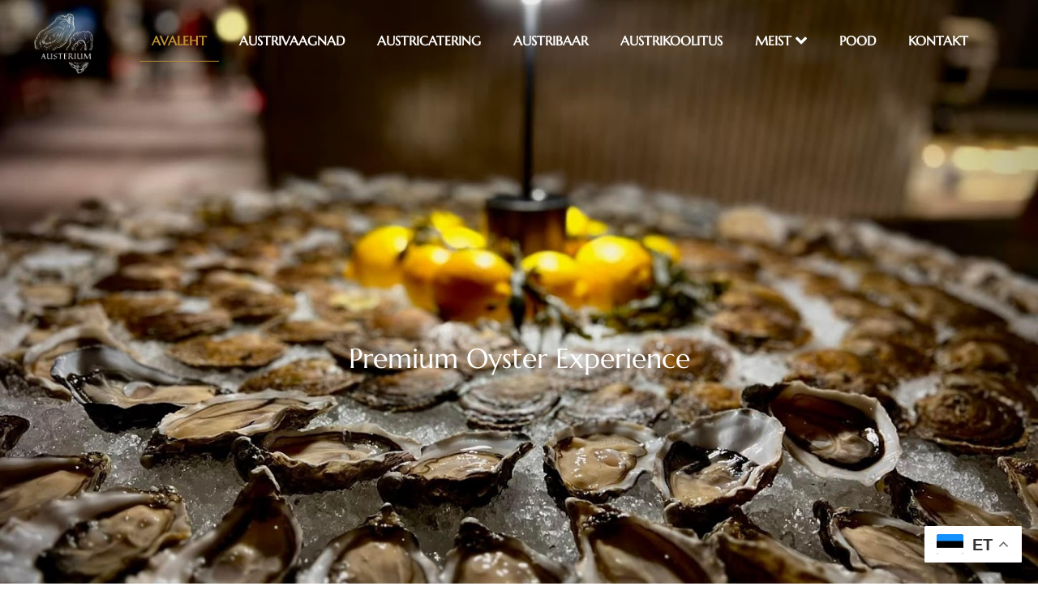

--- FILE ---
content_type: text/html; charset=utf-8
request_url: https://www.google.com/recaptcha/api2/anchor?ar=1&k=6Lf2Kp8pAAAAADmK7AFei0WNd_ucWUK00AfklFHl&co=aHR0cHM6Ly9hdXN0ZXJpdW0uZWU6NDQz&hl=et&v=PoyoqOPhxBO7pBk68S4YbpHZ&theme=light&size=normal&anchor-ms=20000&execute-ms=30000&cb=ccy0wzsqaonm
body_size: 49876
content:
<!DOCTYPE HTML><html dir="ltr" lang="et"><head><meta http-equiv="Content-Type" content="text/html; charset=UTF-8">
<meta http-equiv="X-UA-Compatible" content="IE=edge">
<title>reCAPTCHA</title>
<style type="text/css">
/* cyrillic-ext */
@font-face {
  font-family: 'Roboto';
  font-style: normal;
  font-weight: 400;
  font-stretch: 100%;
  src: url(//fonts.gstatic.com/s/roboto/v48/KFO7CnqEu92Fr1ME7kSn66aGLdTylUAMa3GUBHMdazTgWw.woff2) format('woff2');
  unicode-range: U+0460-052F, U+1C80-1C8A, U+20B4, U+2DE0-2DFF, U+A640-A69F, U+FE2E-FE2F;
}
/* cyrillic */
@font-face {
  font-family: 'Roboto';
  font-style: normal;
  font-weight: 400;
  font-stretch: 100%;
  src: url(//fonts.gstatic.com/s/roboto/v48/KFO7CnqEu92Fr1ME7kSn66aGLdTylUAMa3iUBHMdazTgWw.woff2) format('woff2');
  unicode-range: U+0301, U+0400-045F, U+0490-0491, U+04B0-04B1, U+2116;
}
/* greek-ext */
@font-face {
  font-family: 'Roboto';
  font-style: normal;
  font-weight: 400;
  font-stretch: 100%;
  src: url(//fonts.gstatic.com/s/roboto/v48/KFO7CnqEu92Fr1ME7kSn66aGLdTylUAMa3CUBHMdazTgWw.woff2) format('woff2');
  unicode-range: U+1F00-1FFF;
}
/* greek */
@font-face {
  font-family: 'Roboto';
  font-style: normal;
  font-weight: 400;
  font-stretch: 100%;
  src: url(//fonts.gstatic.com/s/roboto/v48/KFO7CnqEu92Fr1ME7kSn66aGLdTylUAMa3-UBHMdazTgWw.woff2) format('woff2');
  unicode-range: U+0370-0377, U+037A-037F, U+0384-038A, U+038C, U+038E-03A1, U+03A3-03FF;
}
/* math */
@font-face {
  font-family: 'Roboto';
  font-style: normal;
  font-weight: 400;
  font-stretch: 100%;
  src: url(//fonts.gstatic.com/s/roboto/v48/KFO7CnqEu92Fr1ME7kSn66aGLdTylUAMawCUBHMdazTgWw.woff2) format('woff2');
  unicode-range: U+0302-0303, U+0305, U+0307-0308, U+0310, U+0312, U+0315, U+031A, U+0326-0327, U+032C, U+032F-0330, U+0332-0333, U+0338, U+033A, U+0346, U+034D, U+0391-03A1, U+03A3-03A9, U+03B1-03C9, U+03D1, U+03D5-03D6, U+03F0-03F1, U+03F4-03F5, U+2016-2017, U+2034-2038, U+203C, U+2040, U+2043, U+2047, U+2050, U+2057, U+205F, U+2070-2071, U+2074-208E, U+2090-209C, U+20D0-20DC, U+20E1, U+20E5-20EF, U+2100-2112, U+2114-2115, U+2117-2121, U+2123-214F, U+2190, U+2192, U+2194-21AE, U+21B0-21E5, U+21F1-21F2, U+21F4-2211, U+2213-2214, U+2216-22FF, U+2308-230B, U+2310, U+2319, U+231C-2321, U+2336-237A, U+237C, U+2395, U+239B-23B7, U+23D0, U+23DC-23E1, U+2474-2475, U+25AF, U+25B3, U+25B7, U+25BD, U+25C1, U+25CA, U+25CC, U+25FB, U+266D-266F, U+27C0-27FF, U+2900-2AFF, U+2B0E-2B11, U+2B30-2B4C, U+2BFE, U+3030, U+FF5B, U+FF5D, U+1D400-1D7FF, U+1EE00-1EEFF;
}
/* symbols */
@font-face {
  font-family: 'Roboto';
  font-style: normal;
  font-weight: 400;
  font-stretch: 100%;
  src: url(//fonts.gstatic.com/s/roboto/v48/KFO7CnqEu92Fr1ME7kSn66aGLdTylUAMaxKUBHMdazTgWw.woff2) format('woff2');
  unicode-range: U+0001-000C, U+000E-001F, U+007F-009F, U+20DD-20E0, U+20E2-20E4, U+2150-218F, U+2190, U+2192, U+2194-2199, U+21AF, U+21E6-21F0, U+21F3, U+2218-2219, U+2299, U+22C4-22C6, U+2300-243F, U+2440-244A, U+2460-24FF, U+25A0-27BF, U+2800-28FF, U+2921-2922, U+2981, U+29BF, U+29EB, U+2B00-2BFF, U+4DC0-4DFF, U+FFF9-FFFB, U+10140-1018E, U+10190-1019C, U+101A0, U+101D0-101FD, U+102E0-102FB, U+10E60-10E7E, U+1D2C0-1D2D3, U+1D2E0-1D37F, U+1F000-1F0FF, U+1F100-1F1AD, U+1F1E6-1F1FF, U+1F30D-1F30F, U+1F315, U+1F31C, U+1F31E, U+1F320-1F32C, U+1F336, U+1F378, U+1F37D, U+1F382, U+1F393-1F39F, U+1F3A7-1F3A8, U+1F3AC-1F3AF, U+1F3C2, U+1F3C4-1F3C6, U+1F3CA-1F3CE, U+1F3D4-1F3E0, U+1F3ED, U+1F3F1-1F3F3, U+1F3F5-1F3F7, U+1F408, U+1F415, U+1F41F, U+1F426, U+1F43F, U+1F441-1F442, U+1F444, U+1F446-1F449, U+1F44C-1F44E, U+1F453, U+1F46A, U+1F47D, U+1F4A3, U+1F4B0, U+1F4B3, U+1F4B9, U+1F4BB, U+1F4BF, U+1F4C8-1F4CB, U+1F4D6, U+1F4DA, U+1F4DF, U+1F4E3-1F4E6, U+1F4EA-1F4ED, U+1F4F7, U+1F4F9-1F4FB, U+1F4FD-1F4FE, U+1F503, U+1F507-1F50B, U+1F50D, U+1F512-1F513, U+1F53E-1F54A, U+1F54F-1F5FA, U+1F610, U+1F650-1F67F, U+1F687, U+1F68D, U+1F691, U+1F694, U+1F698, U+1F6AD, U+1F6B2, U+1F6B9-1F6BA, U+1F6BC, U+1F6C6-1F6CF, U+1F6D3-1F6D7, U+1F6E0-1F6EA, U+1F6F0-1F6F3, U+1F6F7-1F6FC, U+1F700-1F7FF, U+1F800-1F80B, U+1F810-1F847, U+1F850-1F859, U+1F860-1F887, U+1F890-1F8AD, U+1F8B0-1F8BB, U+1F8C0-1F8C1, U+1F900-1F90B, U+1F93B, U+1F946, U+1F984, U+1F996, U+1F9E9, U+1FA00-1FA6F, U+1FA70-1FA7C, U+1FA80-1FA89, U+1FA8F-1FAC6, U+1FACE-1FADC, U+1FADF-1FAE9, U+1FAF0-1FAF8, U+1FB00-1FBFF;
}
/* vietnamese */
@font-face {
  font-family: 'Roboto';
  font-style: normal;
  font-weight: 400;
  font-stretch: 100%;
  src: url(//fonts.gstatic.com/s/roboto/v48/KFO7CnqEu92Fr1ME7kSn66aGLdTylUAMa3OUBHMdazTgWw.woff2) format('woff2');
  unicode-range: U+0102-0103, U+0110-0111, U+0128-0129, U+0168-0169, U+01A0-01A1, U+01AF-01B0, U+0300-0301, U+0303-0304, U+0308-0309, U+0323, U+0329, U+1EA0-1EF9, U+20AB;
}
/* latin-ext */
@font-face {
  font-family: 'Roboto';
  font-style: normal;
  font-weight: 400;
  font-stretch: 100%;
  src: url(//fonts.gstatic.com/s/roboto/v48/KFO7CnqEu92Fr1ME7kSn66aGLdTylUAMa3KUBHMdazTgWw.woff2) format('woff2');
  unicode-range: U+0100-02BA, U+02BD-02C5, U+02C7-02CC, U+02CE-02D7, U+02DD-02FF, U+0304, U+0308, U+0329, U+1D00-1DBF, U+1E00-1E9F, U+1EF2-1EFF, U+2020, U+20A0-20AB, U+20AD-20C0, U+2113, U+2C60-2C7F, U+A720-A7FF;
}
/* latin */
@font-face {
  font-family: 'Roboto';
  font-style: normal;
  font-weight: 400;
  font-stretch: 100%;
  src: url(//fonts.gstatic.com/s/roboto/v48/KFO7CnqEu92Fr1ME7kSn66aGLdTylUAMa3yUBHMdazQ.woff2) format('woff2');
  unicode-range: U+0000-00FF, U+0131, U+0152-0153, U+02BB-02BC, U+02C6, U+02DA, U+02DC, U+0304, U+0308, U+0329, U+2000-206F, U+20AC, U+2122, U+2191, U+2193, U+2212, U+2215, U+FEFF, U+FFFD;
}
/* cyrillic-ext */
@font-face {
  font-family: 'Roboto';
  font-style: normal;
  font-weight: 500;
  font-stretch: 100%;
  src: url(//fonts.gstatic.com/s/roboto/v48/KFO7CnqEu92Fr1ME7kSn66aGLdTylUAMa3GUBHMdazTgWw.woff2) format('woff2');
  unicode-range: U+0460-052F, U+1C80-1C8A, U+20B4, U+2DE0-2DFF, U+A640-A69F, U+FE2E-FE2F;
}
/* cyrillic */
@font-face {
  font-family: 'Roboto';
  font-style: normal;
  font-weight: 500;
  font-stretch: 100%;
  src: url(//fonts.gstatic.com/s/roboto/v48/KFO7CnqEu92Fr1ME7kSn66aGLdTylUAMa3iUBHMdazTgWw.woff2) format('woff2');
  unicode-range: U+0301, U+0400-045F, U+0490-0491, U+04B0-04B1, U+2116;
}
/* greek-ext */
@font-face {
  font-family: 'Roboto';
  font-style: normal;
  font-weight: 500;
  font-stretch: 100%;
  src: url(//fonts.gstatic.com/s/roboto/v48/KFO7CnqEu92Fr1ME7kSn66aGLdTylUAMa3CUBHMdazTgWw.woff2) format('woff2');
  unicode-range: U+1F00-1FFF;
}
/* greek */
@font-face {
  font-family: 'Roboto';
  font-style: normal;
  font-weight: 500;
  font-stretch: 100%;
  src: url(//fonts.gstatic.com/s/roboto/v48/KFO7CnqEu92Fr1ME7kSn66aGLdTylUAMa3-UBHMdazTgWw.woff2) format('woff2');
  unicode-range: U+0370-0377, U+037A-037F, U+0384-038A, U+038C, U+038E-03A1, U+03A3-03FF;
}
/* math */
@font-face {
  font-family: 'Roboto';
  font-style: normal;
  font-weight: 500;
  font-stretch: 100%;
  src: url(//fonts.gstatic.com/s/roboto/v48/KFO7CnqEu92Fr1ME7kSn66aGLdTylUAMawCUBHMdazTgWw.woff2) format('woff2');
  unicode-range: U+0302-0303, U+0305, U+0307-0308, U+0310, U+0312, U+0315, U+031A, U+0326-0327, U+032C, U+032F-0330, U+0332-0333, U+0338, U+033A, U+0346, U+034D, U+0391-03A1, U+03A3-03A9, U+03B1-03C9, U+03D1, U+03D5-03D6, U+03F0-03F1, U+03F4-03F5, U+2016-2017, U+2034-2038, U+203C, U+2040, U+2043, U+2047, U+2050, U+2057, U+205F, U+2070-2071, U+2074-208E, U+2090-209C, U+20D0-20DC, U+20E1, U+20E5-20EF, U+2100-2112, U+2114-2115, U+2117-2121, U+2123-214F, U+2190, U+2192, U+2194-21AE, U+21B0-21E5, U+21F1-21F2, U+21F4-2211, U+2213-2214, U+2216-22FF, U+2308-230B, U+2310, U+2319, U+231C-2321, U+2336-237A, U+237C, U+2395, U+239B-23B7, U+23D0, U+23DC-23E1, U+2474-2475, U+25AF, U+25B3, U+25B7, U+25BD, U+25C1, U+25CA, U+25CC, U+25FB, U+266D-266F, U+27C0-27FF, U+2900-2AFF, U+2B0E-2B11, U+2B30-2B4C, U+2BFE, U+3030, U+FF5B, U+FF5D, U+1D400-1D7FF, U+1EE00-1EEFF;
}
/* symbols */
@font-face {
  font-family: 'Roboto';
  font-style: normal;
  font-weight: 500;
  font-stretch: 100%;
  src: url(//fonts.gstatic.com/s/roboto/v48/KFO7CnqEu92Fr1ME7kSn66aGLdTylUAMaxKUBHMdazTgWw.woff2) format('woff2');
  unicode-range: U+0001-000C, U+000E-001F, U+007F-009F, U+20DD-20E0, U+20E2-20E4, U+2150-218F, U+2190, U+2192, U+2194-2199, U+21AF, U+21E6-21F0, U+21F3, U+2218-2219, U+2299, U+22C4-22C6, U+2300-243F, U+2440-244A, U+2460-24FF, U+25A0-27BF, U+2800-28FF, U+2921-2922, U+2981, U+29BF, U+29EB, U+2B00-2BFF, U+4DC0-4DFF, U+FFF9-FFFB, U+10140-1018E, U+10190-1019C, U+101A0, U+101D0-101FD, U+102E0-102FB, U+10E60-10E7E, U+1D2C0-1D2D3, U+1D2E0-1D37F, U+1F000-1F0FF, U+1F100-1F1AD, U+1F1E6-1F1FF, U+1F30D-1F30F, U+1F315, U+1F31C, U+1F31E, U+1F320-1F32C, U+1F336, U+1F378, U+1F37D, U+1F382, U+1F393-1F39F, U+1F3A7-1F3A8, U+1F3AC-1F3AF, U+1F3C2, U+1F3C4-1F3C6, U+1F3CA-1F3CE, U+1F3D4-1F3E0, U+1F3ED, U+1F3F1-1F3F3, U+1F3F5-1F3F7, U+1F408, U+1F415, U+1F41F, U+1F426, U+1F43F, U+1F441-1F442, U+1F444, U+1F446-1F449, U+1F44C-1F44E, U+1F453, U+1F46A, U+1F47D, U+1F4A3, U+1F4B0, U+1F4B3, U+1F4B9, U+1F4BB, U+1F4BF, U+1F4C8-1F4CB, U+1F4D6, U+1F4DA, U+1F4DF, U+1F4E3-1F4E6, U+1F4EA-1F4ED, U+1F4F7, U+1F4F9-1F4FB, U+1F4FD-1F4FE, U+1F503, U+1F507-1F50B, U+1F50D, U+1F512-1F513, U+1F53E-1F54A, U+1F54F-1F5FA, U+1F610, U+1F650-1F67F, U+1F687, U+1F68D, U+1F691, U+1F694, U+1F698, U+1F6AD, U+1F6B2, U+1F6B9-1F6BA, U+1F6BC, U+1F6C6-1F6CF, U+1F6D3-1F6D7, U+1F6E0-1F6EA, U+1F6F0-1F6F3, U+1F6F7-1F6FC, U+1F700-1F7FF, U+1F800-1F80B, U+1F810-1F847, U+1F850-1F859, U+1F860-1F887, U+1F890-1F8AD, U+1F8B0-1F8BB, U+1F8C0-1F8C1, U+1F900-1F90B, U+1F93B, U+1F946, U+1F984, U+1F996, U+1F9E9, U+1FA00-1FA6F, U+1FA70-1FA7C, U+1FA80-1FA89, U+1FA8F-1FAC6, U+1FACE-1FADC, U+1FADF-1FAE9, U+1FAF0-1FAF8, U+1FB00-1FBFF;
}
/* vietnamese */
@font-face {
  font-family: 'Roboto';
  font-style: normal;
  font-weight: 500;
  font-stretch: 100%;
  src: url(//fonts.gstatic.com/s/roboto/v48/KFO7CnqEu92Fr1ME7kSn66aGLdTylUAMa3OUBHMdazTgWw.woff2) format('woff2');
  unicode-range: U+0102-0103, U+0110-0111, U+0128-0129, U+0168-0169, U+01A0-01A1, U+01AF-01B0, U+0300-0301, U+0303-0304, U+0308-0309, U+0323, U+0329, U+1EA0-1EF9, U+20AB;
}
/* latin-ext */
@font-face {
  font-family: 'Roboto';
  font-style: normal;
  font-weight: 500;
  font-stretch: 100%;
  src: url(//fonts.gstatic.com/s/roboto/v48/KFO7CnqEu92Fr1ME7kSn66aGLdTylUAMa3KUBHMdazTgWw.woff2) format('woff2');
  unicode-range: U+0100-02BA, U+02BD-02C5, U+02C7-02CC, U+02CE-02D7, U+02DD-02FF, U+0304, U+0308, U+0329, U+1D00-1DBF, U+1E00-1E9F, U+1EF2-1EFF, U+2020, U+20A0-20AB, U+20AD-20C0, U+2113, U+2C60-2C7F, U+A720-A7FF;
}
/* latin */
@font-face {
  font-family: 'Roboto';
  font-style: normal;
  font-weight: 500;
  font-stretch: 100%;
  src: url(//fonts.gstatic.com/s/roboto/v48/KFO7CnqEu92Fr1ME7kSn66aGLdTylUAMa3yUBHMdazQ.woff2) format('woff2');
  unicode-range: U+0000-00FF, U+0131, U+0152-0153, U+02BB-02BC, U+02C6, U+02DA, U+02DC, U+0304, U+0308, U+0329, U+2000-206F, U+20AC, U+2122, U+2191, U+2193, U+2212, U+2215, U+FEFF, U+FFFD;
}
/* cyrillic-ext */
@font-face {
  font-family: 'Roboto';
  font-style: normal;
  font-weight: 900;
  font-stretch: 100%;
  src: url(//fonts.gstatic.com/s/roboto/v48/KFO7CnqEu92Fr1ME7kSn66aGLdTylUAMa3GUBHMdazTgWw.woff2) format('woff2');
  unicode-range: U+0460-052F, U+1C80-1C8A, U+20B4, U+2DE0-2DFF, U+A640-A69F, U+FE2E-FE2F;
}
/* cyrillic */
@font-face {
  font-family: 'Roboto';
  font-style: normal;
  font-weight: 900;
  font-stretch: 100%;
  src: url(//fonts.gstatic.com/s/roboto/v48/KFO7CnqEu92Fr1ME7kSn66aGLdTylUAMa3iUBHMdazTgWw.woff2) format('woff2');
  unicode-range: U+0301, U+0400-045F, U+0490-0491, U+04B0-04B1, U+2116;
}
/* greek-ext */
@font-face {
  font-family: 'Roboto';
  font-style: normal;
  font-weight: 900;
  font-stretch: 100%;
  src: url(//fonts.gstatic.com/s/roboto/v48/KFO7CnqEu92Fr1ME7kSn66aGLdTylUAMa3CUBHMdazTgWw.woff2) format('woff2');
  unicode-range: U+1F00-1FFF;
}
/* greek */
@font-face {
  font-family: 'Roboto';
  font-style: normal;
  font-weight: 900;
  font-stretch: 100%;
  src: url(//fonts.gstatic.com/s/roboto/v48/KFO7CnqEu92Fr1ME7kSn66aGLdTylUAMa3-UBHMdazTgWw.woff2) format('woff2');
  unicode-range: U+0370-0377, U+037A-037F, U+0384-038A, U+038C, U+038E-03A1, U+03A3-03FF;
}
/* math */
@font-face {
  font-family: 'Roboto';
  font-style: normal;
  font-weight: 900;
  font-stretch: 100%;
  src: url(//fonts.gstatic.com/s/roboto/v48/KFO7CnqEu92Fr1ME7kSn66aGLdTylUAMawCUBHMdazTgWw.woff2) format('woff2');
  unicode-range: U+0302-0303, U+0305, U+0307-0308, U+0310, U+0312, U+0315, U+031A, U+0326-0327, U+032C, U+032F-0330, U+0332-0333, U+0338, U+033A, U+0346, U+034D, U+0391-03A1, U+03A3-03A9, U+03B1-03C9, U+03D1, U+03D5-03D6, U+03F0-03F1, U+03F4-03F5, U+2016-2017, U+2034-2038, U+203C, U+2040, U+2043, U+2047, U+2050, U+2057, U+205F, U+2070-2071, U+2074-208E, U+2090-209C, U+20D0-20DC, U+20E1, U+20E5-20EF, U+2100-2112, U+2114-2115, U+2117-2121, U+2123-214F, U+2190, U+2192, U+2194-21AE, U+21B0-21E5, U+21F1-21F2, U+21F4-2211, U+2213-2214, U+2216-22FF, U+2308-230B, U+2310, U+2319, U+231C-2321, U+2336-237A, U+237C, U+2395, U+239B-23B7, U+23D0, U+23DC-23E1, U+2474-2475, U+25AF, U+25B3, U+25B7, U+25BD, U+25C1, U+25CA, U+25CC, U+25FB, U+266D-266F, U+27C0-27FF, U+2900-2AFF, U+2B0E-2B11, U+2B30-2B4C, U+2BFE, U+3030, U+FF5B, U+FF5D, U+1D400-1D7FF, U+1EE00-1EEFF;
}
/* symbols */
@font-face {
  font-family: 'Roboto';
  font-style: normal;
  font-weight: 900;
  font-stretch: 100%;
  src: url(//fonts.gstatic.com/s/roboto/v48/KFO7CnqEu92Fr1ME7kSn66aGLdTylUAMaxKUBHMdazTgWw.woff2) format('woff2');
  unicode-range: U+0001-000C, U+000E-001F, U+007F-009F, U+20DD-20E0, U+20E2-20E4, U+2150-218F, U+2190, U+2192, U+2194-2199, U+21AF, U+21E6-21F0, U+21F3, U+2218-2219, U+2299, U+22C4-22C6, U+2300-243F, U+2440-244A, U+2460-24FF, U+25A0-27BF, U+2800-28FF, U+2921-2922, U+2981, U+29BF, U+29EB, U+2B00-2BFF, U+4DC0-4DFF, U+FFF9-FFFB, U+10140-1018E, U+10190-1019C, U+101A0, U+101D0-101FD, U+102E0-102FB, U+10E60-10E7E, U+1D2C0-1D2D3, U+1D2E0-1D37F, U+1F000-1F0FF, U+1F100-1F1AD, U+1F1E6-1F1FF, U+1F30D-1F30F, U+1F315, U+1F31C, U+1F31E, U+1F320-1F32C, U+1F336, U+1F378, U+1F37D, U+1F382, U+1F393-1F39F, U+1F3A7-1F3A8, U+1F3AC-1F3AF, U+1F3C2, U+1F3C4-1F3C6, U+1F3CA-1F3CE, U+1F3D4-1F3E0, U+1F3ED, U+1F3F1-1F3F3, U+1F3F5-1F3F7, U+1F408, U+1F415, U+1F41F, U+1F426, U+1F43F, U+1F441-1F442, U+1F444, U+1F446-1F449, U+1F44C-1F44E, U+1F453, U+1F46A, U+1F47D, U+1F4A3, U+1F4B0, U+1F4B3, U+1F4B9, U+1F4BB, U+1F4BF, U+1F4C8-1F4CB, U+1F4D6, U+1F4DA, U+1F4DF, U+1F4E3-1F4E6, U+1F4EA-1F4ED, U+1F4F7, U+1F4F9-1F4FB, U+1F4FD-1F4FE, U+1F503, U+1F507-1F50B, U+1F50D, U+1F512-1F513, U+1F53E-1F54A, U+1F54F-1F5FA, U+1F610, U+1F650-1F67F, U+1F687, U+1F68D, U+1F691, U+1F694, U+1F698, U+1F6AD, U+1F6B2, U+1F6B9-1F6BA, U+1F6BC, U+1F6C6-1F6CF, U+1F6D3-1F6D7, U+1F6E0-1F6EA, U+1F6F0-1F6F3, U+1F6F7-1F6FC, U+1F700-1F7FF, U+1F800-1F80B, U+1F810-1F847, U+1F850-1F859, U+1F860-1F887, U+1F890-1F8AD, U+1F8B0-1F8BB, U+1F8C0-1F8C1, U+1F900-1F90B, U+1F93B, U+1F946, U+1F984, U+1F996, U+1F9E9, U+1FA00-1FA6F, U+1FA70-1FA7C, U+1FA80-1FA89, U+1FA8F-1FAC6, U+1FACE-1FADC, U+1FADF-1FAE9, U+1FAF0-1FAF8, U+1FB00-1FBFF;
}
/* vietnamese */
@font-face {
  font-family: 'Roboto';
  font-style: normal;
  font-weight: 900;
  font-stretch: 100%;
  src: url(//fonts.gstatic.com/s/roboto/v48/KFO7CnqEu92Fr1ME7kSn66aGLdTylUAMa3OUBHMdazTgWw.woff2) format('woff2');
  unicode-range: U+0102-0103, U+0110-0111, U+0128-0129, U+0168-0169, U+01A0-01A1, U+01AF-01B0, U+0300-0301, U+0303-0304, U+0308-0309, U+0323, U+0329, U+1EA0-1EF9, U+20AB;
}
/* latin-ext */
@font-face {
  font-family: 'Roboto';
  font-style: normal;
  font-weight: 900;
  font-stretch: 100%;
  src: url(//fonts.gstatic.com/s/roboto/v48/KFO7CnqEu92Fr1ME7kSn66aGLdTylUAMa3KUBHMdazTgWw.woff2) format('woff2');
  unicode-range: U+0100-02BA, U+02BD-02C5, U+02C7-02CC, U+02CE-02D7, U+02DD-02FF, U+0304, U+0308, U+0329, U+1D00-1DBF, U+1E00-1E9F, U+1EF2-1EFF, U+2020, U+20A0-20AB, U+20AD-20C0, U+2113, U+2C60-2C7F, U+A720-A7FF;
}
/* latin */
@font-face {
  font-family: 'Roboto';
  font-style: normal;
  font-weight: 900;
  font-stretch: 100%;
  src: url(//fonts.gstatic.com/s/roboto/v48/KFO7CnqEu92Fr1ME7kSn66aGLdTylUAMa3yUBHMdazQ.woff2) format('woff2');
  unicode-range: U+0000-00FF, U+0131, U+0152-0153, U+02BB-02BC, U+02C6, U+02DA, U+02DC, U+0304, U+0308, U+0329, U+2000-206F, U+20AC, U+2122, U+2191, U+2193, U+2212, U+2215, U+FEFF, U+FFFD;
}

</style>
<link rel="stylesheet" type="text/css" href="https://www.gstatic.com/recaptcha/releases/PoyoqOPhxBO7pBk68S4YbpHZ/styles__ltr.css">
<script nonce="wfMCRjMRaQiv_1sDJBKVlw" type="text/javascript">window['__recaptcha_api'] = 'https://www.google.com/recaptcha/api2/';</script>
<script type="text/javascript" src="https://www.gstatic.com/recaptcha/releases/PoyoqOPhxBO7pBk68S4YbpHZ/recaptcha__et.js" nonce="wfMCRjMRaQiv_1sDJBKVlw">
      
    </script></head>
<body><div id="rc-anchor-alert" class="rc-anchor-alert"></div>
<input type="hidden" id="recaptcha-token" value="[base64]">
<script type="text/javascript" nonce="wfMCRjMRaQiv_1sDJBKVlw">
      recaptcha.anchor.Main.init("[\x22ainput\x22,[\x22bgdata\x22,\x22\x22,\[base64]/[base64]/[base64]/[base64]/[base64]/[base64]/[base64]/[base64]/[base64]/[base64]\\u003d\x22,\[base64]\\u003d\x22,\x22QcORL8OCLcKvDyLCssOrXFs0NyBDwpZIBBFkHMKOwoJieBZOw4wGw7vCqwnDqFFYwr1ObzrCl8KZwrE/LMOlwoohwoPDhk3CswtEPVfCt8KeC8OyPmrDqFPDkhc2w7/CqXB2J8K+wrN8XD/[base64]/wpF0K8OVw6rCqcO8wpLCp2DDhDzDisOtUcKIaXV0wocyBSx6DcKyw6MFJ8Oyw4nCvcOaCkcvZcKQwqnCs3VLwpvCkD/CgzIqw6BDCCs9w4PDq2V8VHzCvW9rw4/CsQ/[base64]/[base64]/[base64]/Ct2kyOMKaZ8KERijCsHkJJsKVwpzDvMOrHgg8PU3CkVXCvnbCoV4kO8ODfMOlV07CgmTDqS7DjWHDmMOVZcOCwqLCmcOHwrV4BSzDj8OSBMOlwpHCs8KUEsK/RSd9eEDDgMOjD8O/I1Yyw7xAw5vDtToSw4vDlsK+wogUw5ogZG4pDg5wwpphwp/Cr2U7csKJw6rCrRUjPArDixZPAMKrV8OJfx3DscOGwpAuK8KVLicFwrYWw7nDpsO5NBHDgE/DqcKjNGAlw5bCtMKrwo7CucOxwr3CnFEbwr/[base64]/[base64]/Dr8KpXcOiYX9BNBY5PcOvEhvCksOrw6EEH2U+woHCp1Zkw6bDqsOWbh4qbQB2w69vwrTCvcOCw43CrCbDpMOFFMOEwrnCmz/DsXzDokdhNsO3dgLDvcK1ScOvw5ZbwqfCmTbDiMKjwo1hwqd7worCvj98Q8KsQVYGwq8Nw5IGwpbDqyw2TsOAw4dVw6zChMOiw6XCnD4jFEvDhMKZwoUGwrLDlyc4SMKiGcKAw4J/w7cGZlXDhsOmwq7Dpy1Ew53Cvhw2w7bCkGgowrvDt3pWwoZFajHCsV/Cm8KewovCmsKZwrRVw7rCtsKDX13DocKiXMKCwrl1wpkuw4XCvDsGwpIVwqLDiwJ0w6jDhsOTwqxtVADDnVo3w6TCp2vDsVbCnsO/EMK7cMKPwqzCk8KvwqHCr8KuI8K+wpbDscKcw4lnw5ZIQDoIdHgcVsOCcjfDhcKKWMKew6VRIy9KwqF+BMOfGcK/WsOGw7AewrxcHMOHwppjEcKgw5MIw4BDf8KFYMOGOcOoPkZ8wpXCulLDnsK0wo/[base64]/DtmPCjMO8woMxVMOjwoTCmcKxVsKUwopHw7PCl33DuMOkRcKtwpU3w4Ydfm8rwrbCpsOzZUhDwphlw67CpmNfw68bEXsSw7E9wp/[base64]/woXDpQ1dw7Yfw4rDhA/[base64]/Cgj1Tw5vCn8KbfA0Lwqs7w6d1woPDtk/ClwvCusOFw73DgcO4JRUZZMK/wq/CmC/DuCk6C8O5NcOUw78HKMOlwrnCkcKAwp7DksOpE0lwVAbDrXPCr8OSwoXCpQwKw6bCpMOOHVPCqsKPXsKyFcOQwrnDnT/Ci3o/NUjDtTUKwqrDgRw+RMKGL8KKUn/DgU/CgV0EacOSRsO6wq7Cnn0NwoTClcK4wqNTIwXDml5eQDfDmidnwpfCoSDDnW/DtnAJwrYAwrHDo0N+GREoaMKiJ10bacOsw4EWwrk6wpQwwp0GdhPDgR4oHMODb8Ktw47Cl8OLw6TCkxM6WcOew7orEsOzA0M3ekk6wqM8wqInwqjDsMKEEMOjw7PDksOXaxtLBFfDqcOfwpY0w5lHwrzDvBfCsMKIwodYwqbCsSvCr8OGC1g2PWTDj8OJZBNAw7/DnFHCvMOow683KFwaw7MKBcO9GcOrw5Mxw5oYQsO8w4DCtsObOcKvw7tCHznDuVdPGcKXVwfCvnQhwp/[base64]/Cl0IvwrbCkcODbcOhwowaMRbChcOmalhDw7LDqCPDgxd/wr5PHGFoU2DDuGfCtMKhAhPCisKXwocIZsOHwrzDu8ODw5zCncOjw6/Ci3TCuXrDl8OibnHChsOFTjPDn8OMwrzCiGDDnsOeFhzDqcKOYcK8w5DCvj3DiQF5w7IAI1PDgsOEDsO/csOxQMKjV8KkwpgOB1bCsFvDtcKjBMKYw5DDqQ3Cnkkaw7rCj8OwwovCqsOxBnPDmMOsw6sPXQLCk8Oqe3dmRizDg8K3EkhMZMKUe8ODR8Kuwr/CsMO1V8K0ZsOxwps4ZF/Cu8OnwrHDlcOdw5cMwpjCrzVqGsO5JyrCqsOEfQwMwr1jwrULA8KWw5kEw6dLwqvCpm/DkcO7ccKxwpdbwpRiw7zCiggFw4rDi3HCvMOvw4oqbQw1worDiW1CwoVReMO7w5PDp0gzw4XCm8KqJsKEPxjCqizCrFl1wr9zwo4zOsOYWnstwqzCiMOhwq7DrcO/wpzCh8OBM8OwUMKBwqDChcKywo/DqsK8BcObwoETwp5pfMKLw5XClMOww4vDk8KKw53Cvy90wo3CuVVmJAXCoCfCjBMrwpfDlsOsBcObw6bDqsKRwowEfXnCjAfCpsK1wqPCpQNNwrUCeMOBw5PCusOuw6fCscKNZ8O3B8Kjw7bDoMOBw6PCoA7Ch24/w5vCmSDCgHB5w5vCsjJlwo/DiWVrwoTCjULDqGzDg8K4VMOvGMKfQMKxw70RwrHDi27CnsOYw5Ykw4AMEQkrwosHC2Rzw7wwwp9Jw6o1wobCncO1X8O5wojDh8K2FcOmPnlnPcKJCQrDnELDkxHCtcKhAsOTE8Oewos7w6jCrkLCjsOAwrrCh8OEZEVMwrY+wrjDuMKjw749QHcnQMK/Rg7Ck8KnfFLDsMKCd8KwSw/[base64]/wow0w7TCmMK0ICxiGDTCksO9wo/DpMOEw47DkMKzwqhBHinDlMOkVMKQw6nCsDEWTMOnw4IVEEjCtcO6w6bDjSrDosOwCwDDuzfChE1EdsOMIyLDvMOdw78VwqzDq0InPkM8BsO6wqU7f8KXw5o4eFPDq8KtU0TDocOdw4ZLw7/[base64]/[base64]/w5RPw4vCiMOFw51DwrrCqRMlMAFBwprCoMOWw47CnF7DrwPClsOtwrVrw5/ClCRlwpXCoUXDncKqw53Dj2BSwppvw59Vw6jDkHHDj27DnXXDgcKKbzPDhsK4wp/Dn2AnwrQMfcKywo5/cMKRRsO5wr7CmsKoBT/Ds8K5w7luw6gkw7DCjCpZX3nDqMOAw5fCvhRna8OzwoPCn8K5ZzHDosOHwqJNXsOcw70UOMKdwoctfMKdEx3CnsKYIcOBQ3rDiklJwo0jYUPCu8KDwp7Dl8OtwpTDsMOOc00pwoTCi8K5woU9WXnDlsK2a0PDm8OTcmHDgsO6w7AJf8KHTcKMwpItaSHDhsK/[base64]/DmFHDnFvDlsOrWMOIe8Kxw6PCu8Ksw6vCoykJw7oKw7MsbnIcwqLDvsKYN1EoV8OSwooGUMKqwo7CtC3DmcKrE8KseMK6DsKaVsKGw7x4wr9Vw60ew6EHwpQSdznDmCTCr35jw4gOw40KDBfClsKNwr7CrsOyM0jCvxjDqcKdwq/[base64]/CtMK1wpTCpcOHw6Awwo/DicO9w5XCvg1RNsKLwovDsMKgw4d3OMO3w4bCucOjwo8+BsOgHT/Crw89wrnCocOAIlrDvSBnw7pXXCJeemrCt8KHHwMiwpRxwrMoMydXVGMMw6rDlsOZwrFvwoAIBks7IsKAeUcvA8K9wqbDksKsaMOdIsOHw5zCmMO2ecONQcO9w4VOw6kWwrjCqsKRw5UEwpZbw77DmsKkLsKFG8KiVyrDr8Klw48oFnHCrcOXOW/Dh2XCt3zCnC8qbTnCgTLDr1FjJU4vacOBU8OLw5NvZ2vCoTVdCMK/[base64]/ClBM7SXfCny/Cm8OKSMKLwqI5YwXDn8KqNGwFwrDCosO6wobCjMK6YcOdwqJBMWbCm8O4RkYRw7HCr2vCjcKGw5LDrVTDh3XCvcKOSlROOsKXw6hfOUrDvsK/[base64]/[base64]/[base64]/Cu0InbsK2w73DkFFaPUcSwrLClBFgwpQUwoTCk0bCg1xpF8KfTH7CoMKuwrIWeALDkAHCgwhGwr7Du8KZV8OIw596w73DmsKvGW8OQ8ODw7LClsK0b8OOcTPDmVAwdMKBw4DDjA1Cw7JxwogDWBHDoMOWRkzDoHVUTMO+w7QrQ1PChnfDg8K2w5jDj0/[base64]/SSzDqyAow5vDpghyV8OEwph+ORjDo0pCw73Dl8KawpcgwrxswqjDocOywoobDUfCmDB7wpxEw7/[base64]/CqwzDlsK9acKSZ0PDqTLDol52w5ojw7bCrWnCumvDrMKiV8KjMg3Dh8O8esKMDcOtaCfClsKvwqnDjFpuBsOjNsKMw4TDgh/DtsO7wp/CrMK6QsKtw6jCg8Oqw4nDkEoRAsKNVsO9HCwWWsOEYAHDlCDDrcK/Z8KxZsK4wqrCqMKDCi3CiMKdwo7Cl3tqw7zCtQoXcsOfXQJYworCtCnDmsKsw6fCgsOEw6oACsKUwqHChcKGPsOgw7EwwrXCn8KnwovCnMKuTCI4wqZlLHfDo1XChnbCjRvDq2fDtsO4ZjQPw7TCgkrDmFAJRBbCt8OEFcO5wofCnsKqIsO/w5/DjsOdw7VPWWM2REoZVy8Tw4LDj8O8wonDs0IAcSI6wojCtwpqCsOgdQBMXcO9AXEtTzLCrcO/[base64]/MsOUw7/[base64]/CmcOkC8O5NcOGwoTCqkAzPkguw4d0XnrDtCLDoENywo3Do2ReesOXwprDqsKqwoRTw6TDmkl4OcOSDMKzwoYXw6nDsMKBw73DoMKWw4TDqMKCfEjDiV94bMOERFBAMsOYNsK+w7vDj8O9SlTCvU7DnF/[base64]/[base64]/w6kZdcOLwobCvsKXw5HCqkvDlSBdaXxVQsKCGcOhe8OWdMKgwpdOw4VNw7Y0e8Otw6dxAMKZbjZ4AMOPwpgDw6fCkFM+VSpDw4F1wqzDtx98wqTDlcKCYBYaJ8KSEUbCqxDCn8KOVsOxD0XDq2rCjMKIXsKpwoRxwq/CiMKzABTCnMOLVl5PwqJPQDvDkEnDmQ7DmEDCvnRNw4kLw5JYw6onw6o8w7DDmMOvQcKUDcKTwq/Cq8OMwqZUasOlPgLCr8KCw7TCq8KvwoYRf0bCglnDsMOLcDgdw6PDnMKLHT/CpE7DpRoXw4nCg8OOaAwKbVgpwqAFw6TCsR8Mw5IAbcO9woonw4otw6LCnzdmwrpLwpbDgnVrHcKGJsOCPjzDimVqYsOiwqBawq/ChShaw4BXwrsGU8K3w4tBwq3DlsKtwpgSEWfCgFHCpsORaBDCvMOhLFzCkcKHwqIycXYTAAZNw61MZMKOGEJmHmg7OsOMJ8KTw4cdKwHDoWg+w6kLwpZnw4XCp0PCmsK1dHUwXcK6Px99P03DoHtRL8KOw4E+ZMK/[base64]/DmCh2VcKAw47CmlgQFinCm8KCwoESwpDCn2JtGMKbwpfCixzDmmZgwoPDpcOhw7LCo8OFwrtgOcOXXkUydcOlTF5rJwVhw6XDliB/woBRwplxw6LDripuwpHCix42wrZxwqA7di/[base64]/Dr8KkKR7CmsK1wojCtMKwSAnCj1PCu3QewoPDp8KULsKUd8KEwpxHw4/Dh8KwwrkYw5jDsMKKw4TDh2TDpE1/ZMOKwq4fDkvCiMKqw6nCicOcwq/CgXTCgsOfw4HDowLDpcK0w6nCssK+w6hQDAZQC8Opwpc1wqlXLsODPjMHecKoNGnDmMK0NMKOw4rCv3vCpRthZ2tiw7rDpi8CU1fCqsK/KxzDk8ONwootEFvCnxTDkcOQw60ewrvDi8OXRAfDn8OVw74NbsKswqXDh8K8BTwvWFLDuHcJwo52GsKhYsOIwrkpwqIpwr3CvcKPIcK/[base64]/ClE7Ds8KgGF/CoHvDshFuPcOqwojDkFsUwqjCsMOgfGFpw4jCs8OZJsKQPCfDhgPCj0wswqJ7WR7Dm8ODw7EVQnDDqiHDvsOuam/Do8KmVQtUEMK5FjJ6wqvDsMODRHkuw5V/[base64]/DrBDDgxnCh8KkT8KfwqM+w6XDuMOyNCTDsmXCrVbDjlTCgsOgAcO6VsKaKA3DhMKMwpbCosOXDcO3w6LDv8K7ecKrMMKFEcOCw7lVZsOQPMOXwrPCtMKHw6Rtw7dJwrhTw60Tw7HCl8KBw5bCrcOJWCsJZxhQfxQrwrQ4w7zDksOHw7fCgl/[base64]/w5QSw6k9wrxgw5cXTU84H3Ulwp0Qb0HDrsKvw60/wo3Cm0/CqCLCgMKewrbCinLDicOzOcK9w7A2w6XCi30nUlU/[base64]/DoRXCqMOnEmnCmlQcCsKTXcKfPmLCrznCkEfDnlVAfsKKwrLDhzJUHkx7VhJCQXJkw6R8BkjDvw7DqMOjw53DgGYmQXfDjzkgDlvClcOBw6gHRsKtCHxQwpJWbWpZw4XDjcOhw4zCoBoEwrR6QyVGwoV9w7HCjTxLwqBaOsK4w5zCucOMw6cyw4FKKMOewq/DhMKiE8OTwqvDkV/[base64]/Cv8O5NcOtw5jCpGBqwpd5OMORP8KXwplJcMK4eMOxOSpDwpZyeTtKeMKKw5zChTbChzdLw5LDrMKda8Oiw5LDnSPCgcK9fcK8MT1uCMKAb0lwwo1pw6Ujw6JEwrIjw7hKYsOfwp88w6/CgcOVwrwhwqXCo28Fe8OncMOQesOIw4fDsU5yTMKFa8K/[base64]/CosOyw7XCmxDDlH3DocKgwpYZw7F/YgVuwrDCsBXCpsKSwqdMwpbCj8O1SMOjwohCwrhJwovDsHLDvsOYN3vCkcOTw4LDiMOHfsKpw7g1woUzb0YTOwxlP3LDjWpbwoAlw6TDoMKlw5zDocOLAcO1wrwqbsK/GMKaw6PCmHY/JAfCv1jCg1nCl8KRw7bDhMOpwr1nw48RVTjDvErClgXCg1fDl8OOw4Q3MMKYwoxsRcKXNsOhKsOiw4bCsMKYw71KwrBvw5/DmDsXw6U6wpPDrw8jXcOxOsKCw6XCl8OnBUFmwoTCmwFnKUseDC/DtsKzc8KIZwgSCsOrQMKjw6rDlsOXw6LDjMKwbG/Cv8KXWcO/w63Cg8OmWUfCqF0Gw7XClcOVYSTDgsK3wqbDqy7CkcOGUcKrSsOQVMOHw7HCgcOaecOBwqRGwo1jLcO3wrlLwqdMOl42wrhgwpfDk8OWwq5Gwr/CrMONwr1+w5/DpGLDvcOQwo/DjWEXZ8KWw6fDikdkw6dcbcOrw5NICMOqIxF1w6kEPMOnCCsHw7pIwrhLwqxDSzJeDjrCvMOKGCTCthImw6vDqMOOwrPDuX/[base64]/CvsOxOsOxw4bDhMKhw4rCj2PCuMKIRXnDtGXDmzLCnCQpM8Orw4XDujbCp31EckjDjUdrwpbDn8KOEVwXw5xfwqAGwqDDvcO1wqkcwqACwqbDksKoK8KuAsK9M8KtwqvCgMKUwpUjR8OebGZ/w6XDscKGZ3VkAmZLTFN9w5TDkU4yPC8FCkjDmyrDji/CrnM5woDDiBksw6TCqQvCk8Oaw7oyey0XGMKACRnDpcKuwq4wZhLCiF0Cw6DDrsKNdcO9ISrDswMww7cBwq4CD8OnKcOyw5jCk8OzwrdXMwJiUnDDjDbDoQTCusK7w4o2VcO/[base64]/CosKLfcOxKXlUdcOiw7dOOsO1dQ/[base64]/CcKZwofCihoUw6vDocKVLiLCohU8w45/w53Dv8OBwocpwoXCngEFw6Enw5k/[base64]/CssOmYit9aGjDtsOjTn3CszrDohZbXQpIw7/DtXjDsFpSwrDDky41wpcKwpA3AsOMw61kDn/DuMKDw6BcHg4ub8O8w6PDrkUIMz3DtDDCg8OowppfwqLDjTTDjcO0ecOIwojCncOjw7ddw4RZw6TDicOEwqdtwo1awrDCtsOsCMOha8KLbEwNBcOMw7PCksOSGsKew5bCpFzDhsKLYifDmMK+Lwx+wqdfUMOsYsO7IsOXNcK7wqDDnxhvwpN4w54zwqMZw6/CpcKQw4jDiUjDrSbDmXZVPsOjfMOrw5RGw6LDg1fDisO3Q8Ocw54ZVjU2w6g+wrwpRsKvw5gTEAMww7fCsAgPR8OoVFTDgzBtwqg2UhHDg8ONd8O0w6LDmUoRw4/Ck8K+XCDDp3p+w5EdJMKed8OGdRRlCsKSw6TDvsKWEDNjbTI9wpDDvgXCuEbDm8OGaTYpLcKnM8OSwrBvAsOkw6vCuADDsQfCuG3CpV4Hw4ZIfABaw5rChsKLdALDkcOmw4rChU50w4p7w5HDrFLCq8OKUMOCwp/CmcK8woPCtHfDk8K0w6JvNg3DocKFwqXCiypvw64UFBnClHp0SMOLwpHDlk1ewrkrHQHCpMKGKE0jT3Y8w7vCgsODY1HDix91wp0ww5vCoMKeSMKydsKLw7hfw6tUFcKUwrTCs8KXTgzCgkjDuBwqw7XCqj1VMsKicCZyE29Pwr3Cl8KAC05ufD/Cq8KPwo5/w5jCosO+ZsObaMKyw5fChhhGaEHCsj5JwpMxw6fCjcOjHDlXworCsXF+w57Cn8OoNcOrU8KbByYsw5HCkCzCrUrDoVpKccOpwrJKanIlwptqPXTDuyFJb8Kpw7LDrBQyw7DDg2bCv8KXw6vDpCvDs8O0OMKhw4PDoDXDnMKFw4/Ct0bCj3xWwog9w4QfYX7DoMO5w6vDlcOFaMOwJj7CnMKLbxoew7oMGxDCizHCnAcTFsK5NEbDhwHCjcOVwqzDhcKAa3Fgw63DucKBw58Ow5o1wqrDrCjDpcO/[base64]/ClsKsw5Qaw7PCtMKLNXQIwrJXWhVsw61hAMOEwr9DLsOXwq3CiWxowpfDgMOYw60jV1JkfcOtUC1Dwr1pOsKWw7XDp8KUw4I+wqvDgWFEwpNIwr1xagkaHMOMCwXDjXfCm8KNw7lWw5k9w48EIX8jM8OmEA/[base64]/ClMOgw7zCssOrw7MBIFlubMKUU2fCvcK4Cjp5wqYCwqPDmsKBwqDCiMOnwoPCtRlKw6nCsMKbwpVcw7vDrDhyw7nDiMKkw4gWwrsTE8KvMcOjw4PDr3hcbS9VwpDDscO/[base64]/ClsK6EsKdw4ADw4d7w5HCncOCdcO9KGfCnMKcw4jDpC7CuHDDlcKEw4hiIsO+V1lbesOpPsK+PsOoK3InRsOrwqcqD13ChcKEQcK5w6ALwqsyUV5Vw7powpzDvcK/d8Kowr4Yw77Ds8K+wqrCjUgiU8KSwpTDl2nDq8O/woIPwqV7wq7CucO2w5zDjjB8w6Zxw4VMw4XCugTDonxYY3BaDcK6wqQJXMK/w7HDkmbDn8Ohw7JMR8O1W27DvcKOCCc4cB9xwpZ6wqceMU7DusK1fAnDt8OdNWZ/w44wJcOAwrnCk2LCtAjCsm/CscOFwp7Cv8KhE8KucFjCrG5yw4MXc8Ouw6Apw6dTMcOECzrDscKUWsKrw5bDiMKHQ2M2BsOiwqrDrUtUwo/Cj03CpcOKOcOQOi3Dh1/DkWbCt8O8BFfDhClowqRTAHhUCcKew4dmGsO0w5HCgTDCkl3DrsOzw53DpzZzw7XDqgF4FMOpwrPDqG/CrwhZw7XCvFAGwqDCmcKIQ8ONd8KTw4XCq3BFczbDhEJYwrZLRhzCkzpBwqrCrsKESmE/[base64]/ZEvCp3rCsmrCnMO1R3nCizlaJjjCjW9PwpLDqsK2ATXDimF5w7PDnsObw6XDlsKWO08RSFQeD8KLw6VmPsO1Gnxww706wpjDlTzDhsOnw7AEX2RqwoF7w4F4w6/DljTCrsO6w7omwo4uw6bDj01fPFrDmQ3CkVFWISMfV8KRwoBnFMOzwrvCtcKdGcO2wrnCqcKpDEZ3M3TDrsOjw6U7XzTDhxo8EiolMsOwDH/ChsKOw4dDSh8ZMAnDisKOU8KOR8KAw4PDtsOyLlTChX3Dsx4jw4PClsOfW0HClC8aSUHDhA4Nw6wmHcOFXyPDiTPDl8K8cn4ZPVnCpAYpw7Y9YVpqwr0Lwqk1ZW7CvsOwwpHCkisRL8K0ZMKjE8OrCFhPJMOwbcKowrF/[base64]/wobDg0HDsMO3w7HDt8OJwoI9w4/ClFbDk8KkasKtw5bCgMKLwrjCoGvDv1tdaRLCvBVwwrUdw4XCqG7CjcK/w7fCvwsvNsOcwojDscKnXcO/wrcXwojDhsKWw7HCl8ODwrXDj8KdLAcqGiQjw7UyDcOaJMONB1FwAzRawoTChsOgw6JAw63Dk3USw4Yowo3Cp3DCrVRNw5LDnBbCucO/XBJpIDjCo8K/L8OiwrI4K8KvwpTCm2rCp8KHAsKeQyfClFECw4vCuyTDjAUudMKYwp7DszPCmMO5BMKCeFxDWMKxw58pHR/Cuh/CsHhBYcOYNcOKwpHDrmbDlcOGRwXDhwPCrnoAV8KvwoXCmAbCqTDCpAzDjEPDvGPCtgZKGCPCncKFLcO2wo/CssO5TSw/[base64]/CncOGNsKFw4/CuS/ClmQsW1nDtsKtKQVMw5XCtSLDlcKkwrI0Zm3DrcOzNFDCkcO6F3QjdcKGT8O/w7JqbVXDtsOWw7LDpmzCjMOoecKKQMOwesO0ZCh+V8Kzwq/DnUsFwqg6PUzDnTrDsAjCpsOYEyQnw4TCj8OgwrXCosOqwpk2wqhxw6Ejw7xzwo45wofDtcKtw61hwqBNRkfCtcKAwp42wqxrw7tre8OMPcKgwqLCssOzw7YkBgjDqcOWw7HCv2DDs8Klw5/CicOXwrUJf8OuZ8KPQ8O4ZMKtwoAvQMO+akF0woTDhDERw5lcwrnDtxnDjsOHc8OTAjXDjMK8w5vDsyVzwpoZGCcLw40kXMKSbcOcwoY1EgBfw55kFwHDvn05VsKADy0xccOiw63CrANTeMKIfMK8ZsOJACjDr3PDucOUwpHChMK3wo3DusO/[base64]/[base64]/CjcOmwpLDpFsHwq/[base64]/DhVdfw6fCphDCoMOvw5/Dhi7DncKAwrNdw5Jgw6UPw4o1bSbCvETCpUc+w4LChRNMJ8OdwoI8wpxBCMKZw67CvMOvJcK/[base64]/YsKXFGovw4pewrFiw5dNwpjDhzZhwr5PRXDDmg8kwqbDv8KTDA0feWYtWD/DjMO9wrDDv25Pw40kNzpMGlhSwpA4EX4COk8lB1/CrBpFw6/DjwzChcKtw5/CjEVnBmlowpLDilXDusOuwqxhw7pYw53Dv8OOwp0HdAXCnsKew5cWw4dLwrTCncOFw4LDqj4Ubj5wwq9oBVJiQw/DuMOtwr1YVzRROVp5wrrCkUDDrzzDhzHCvSnDssK5XS8Uw4jDpSF7w4TCjcOaLgnDhMKNUMK7wohORMKew7prMRDDtSzDqn/Dj2F2wpciw5x+U8Oyw5c/[base64]/CkVvDm3zDkA9kVVQNCcKcesOcRsOlw5kbwqohClDDr2UUw7BoBX3DosO4wrxsNMKpwq8zYllEwrZVw4UpQ8KyPjPDlmVvQsOBP1MMZsKHwp4qw7fDusOESyTDkwnDtTHCp8K6NR3DnMKtw4fCoVrCkcOOwqPDnAlaw6DCo8OlGTdOwqR2w4c/[base64]/w5oJwqotAXMMw4MSwrxcUVAzL8K2w6zDsUh7w61degcUaFXDosKQw61SfcOaKcOuKcOpJMK9w7PCuDQqw4/CgMKbKcKtw6xDEMOfQhtPLl5IwqdiwopbJ8OuGFjDtQkmKsO4wpTDmMKMw6cpGy/DscOKZ1BmOMK+w6TCmMKTw6bCncOuwofDncKFw7XCvXZta8KRwrEUfQQlw6/DjQzDgcKBw4/[base64]/Cr8O6NUUsJsOGw7hadwZtDEHCn8O1S2IhBAfCtRYew4zCsBF9wpfCoAXDqSpww5bClMK/VkXCnsKuRsKpw7Y2RcOBwqR0w658wpzCisO7wq41QCzDpcOBTlsowpDCrC9KPMOBPhzDg0U9SBHDmMKDMwfCssKFw70Mw7LChsKld8OGWnrCg8O+BH4uC1EeAsOTMG1Uwo9EIMKLw7bDjXA/CmzDrlrChRA3CMKiw7xJJnpMZULCk8Kzw7UAdMKBecOnOEBJw44KwrTCmCrCq8KBw57Dm8OEw6rDuDU5wp7DrlA4wqXDhMKpTsKsw6nCoMKAXFDDssKeRsOvd8Ocw6hAesKxaE3Ct8K1CD3DncKiwpnDmMOCFcO4w5bDkgPCo8OgV8KEwr8OXn/Dn8OAa8O6wrREw5A7w68mT8KXFW8rwowvw65bCcK4w5PCkjQ+ccKoXy9JwoDDjcOPwpkFw6A2w6MxwoPDncKgTMOmFcO8wrcowobCjH7DgsOAHmAsRcOvCsK2DlFIXjnCj8ODUMKEw6M1fcK8wqp7w598wqJvb8OUwqPDp8O/wrAqYcKTasOBMh/Dk8KFw5XCg8Krwr/CpC5cB8K9wozCh3Aww7zDnMOMC8O4w5DClMOXFkZIw5PDkQQ2wrnCqMKSJXFHWcK5FWHDk8Ovw4rDsEUeb8KkB13DkcKFXz87eMKpb0lNw4zCqTgEw6Y1dy7DlcKaw7XDjcOfw47CpMOrVMOxw5/Ck8KRT8ORw5rDjMKDwr7DnwYWOMOlwoXDvsOXwpk5EDkifcOSw4TDpCJaw4JEw5TCqmNowqXDlULCmcKmw7fDicKcwq3ClMKFZsOeI8KpAcKcw7ZOwp9lw4Fyw67Cl8OFwpQlP8OxHjTDuQXCgyjDiMK2wrHCnF3Dr8KCZDN/[base64]/DmAnDk2jDisK+wrM/w7YNKlTDrRknw7nChsKmw5c2bcKkRE3Doz3Dh8Kiw6MCVsKSwr9aa8O9wo3DpcKFw4vDhcKewqJ6w5suYMOxwp1Vwr7CjQh/H8OOw57DjwRhwqvCqcKDBQRMw4dSwobCk8KUwoUpBcKlwowmwoTDmcKNAcKWJcKsw6M9AkXCrcOIw7E7KzvDkTbCjR0KwpnCpEguw5LChMO1HcOaPS09w5nDp8KLZRTDkcOkBTjDhhTDjm/DoDMiAcOXE8KTGcOQw69UwqoJw7jDkMOIw7LCr3DDlMKwwpYnworDn3nDqQ9HHz5/EjbCvcOewoQOIsOXwr57wpYawqoPecKTw4XCvMOHMxcuPsKTw4h5w73CpR5uCMKyfHvCl8OVNsKMR8KFw6RTw68RAcObOsOkTsOTw6DCksK2w5rCjsO1BDDCsMOuwqMMw6/Do3BlwoJcwrTDqR8vwp/ChVd7wp7DkcKIMywGR8Krw6RAFUzDoXXChMKawpkXwpfCu0XDgsOJw5kXVSwlwr41w5/Cq8K2XsKmwqXCrsKSw6IiwpzCpMOjwrZFOcOzw6c7wpLCk14PTDxFw5nDjnJ6w6vDlsKDc8KUwrJ1IsOsXsOYw4knwpjDsMOnwoTDpx7DiT3DjCTDh1PCnMOESG3DiMOKw4FPWFHDiG/CnEfDljvDox4Aw6DClsK6Jxo6wr4lwpHDrcOuwpE1L8KBVMKbw6orwoM8csK7w7zCjMOawoFFXsOXSxHCphPDpcKHC1rDjmtOW8OVwoYnworCucKQfgvCrjgpGMKwKcKcLyU/w6IDEMOQJcOkTcONwodVwqRzAsOxw7kHKCpQwpAxbMKBwocMw4Zlw6XCjWhgGsOWwqkFw5RVw4vCtMOswqrCusOLaMKFchAmw6FNQMOjwr7CjwTCksKzwrDCpsK9SiPDlh/DoMKCX8OCKXMkKE4xw5/DncOLw5MewoFCw5Biw5RgAHZYFkc/[base64]/DoGDDogd/L8OXaWfCjyHCqcOpbsO2wp7Dm1ItP8OmI8KrwoAFwpzDtlzDtxw1w4PDuMKYWsO9HsKyw44/w4UXVsKHRnUFwooWUxjDmsKawqJQD8O9w43Dm0xdccOYwp3Dv8KYw5/Cm05Bc8KNE8Obw7QaAhNIw5Elw6fDk8KowoRFTSvCghTCkMK+w6Zdwo9xwqvChDFQOcOTYzBjw53DrwrDosOsw41fwrvCv8OMA0FFVMKcwoDDusOqDMObw6I6w74Cw7F4GsOkw4XCkcOXw6zCvMOgwrQuFMOnPmfCgghpwr42w4Z8BcKCCgpQNDHCn8KYZBFTLUF/wqEDwp7ClhjCnXVAw7I+LMKNV8OkwoQQTsOcCVdDwobCnsK2ccOzwrvDqE17E8Kww4DCr8OceADDlcOaXsO+w6bDssKQDMKDUsOAwq7DgWkNw6ocwrLDrEtdUMKDbxRxw6/CuCjDusORIMOQHsOSw4nDmcKIesKTwpTCn8Oywo93JUUlwqfCvMKNw4ZyPcOgJsKxwrtzWsKTw6Jfw47ChcK1X8OYw7XDssOgE3DDmzHDisKAw6DCu8KlQH1FGcOUdcO0wq4lwqo/PUI9EhF8wq3Cj17CusK4Ty7DilbCumwzS1nCoC8bWsKqUsOCA0XCsAjDpsKqwpomwp8dK0fCvsK7w6U1OlbCnlDDjiVxFsOhw7vDoE9aw5jCh8OVGgQ0w4TCkcONS0vCuVEIw4IBUMKCaMK9w7TDs3XDisKBwqPCjsKuwqQuWMO0wrLDrT86w6nDtMODYAfCjQ8/RSXDjwLDv8O5wqhPDTXClUzDvsOYw4dHw4TDoyHDvToyw4jDuDjClcKRQlQKRU7CkTfCg8ObwpjCncKrcVDCkXDDosOAa8Onw4vCvlpUw6kxGsKQYytNa8OGw7Aqwq/Cnn1lMcKTBxdPw6fDq8KjwpnCq8KxwpjCucKew4UmD8OgwqBzwqbCoMK/GV0Ew7vDqcKFwoPCg8K9XMKFw40eMnZMwpcTw7VuADFlw4AfXMKUwosCV0DDuV8hUmTCocOaw4PDosOmwp8eMXHDoQPCkA3Ch8OVPxDDg1zCn8O5wohcwoPDkMOXQcOdwptiPwh8w5TDisK5VUVsfsOxIsKsHxzDisO/w4RLT8KjOhVRw6/[base64]/[base64]/CpsKXVkbDl8ObwpLCv8OWAE4xw7pcMC5/MMOPPsOqRsKzwot6w5BJPQ4jw6/DgnFXwrALw4nCtR49wrfChMOswq3Coi8aeH1eLznCv8OJUSYjwo0hSsOJw4sac8OFAMOHw57DojzDqMKSw5zClAxRwqrDgBvDlMKVSMK1w73CrBdlwpVzJ8OVw5JVAkzChBVEY8OTwpbDt8OWwo/CkQxowoMYJTDDvz7CtXLDq8OxbBk1wqTDv8O7wqXDgMKnwpfCqcONMg3DpsKrw5XDul4pwpzClHLDkcORU8KhwpDCtMO0UTvDuWbCp8KcFMOrwqTCiD8lw6TCrcOfwr5+AcKiQh3CrMK9MgExw5DDiQEdS8KXwoR6SMOpw6NKwppKwpQ+wql6KcK9w6/Dn8KawpLDssO4cmXDsjvDlWXCqU9vwoPCtzEXZcKhw7NfTsK4NzAhCB5NEcO/wovDgsKBw7vCrsKOdcOVD2U0P8KZVkQQwpLDs8OZw4PCjcKkwqgHw68dEcOfwqbDi13DpngAw5N/w6tpw7jCmGsAI0pKw4R1w4PCs8OeSRIgesOew6E4EHYGw7Igw5M4VHJ8w5jDuVnDpUZJT8KtawjCrcONNEhMN0fDs8Okw7jCuCIxfcO6w5LCuDlaK1bDvgnDl1EEwrVxIMK9w6/[base64]/Ci8KiVC3Dl8OowojCoikJccOsRcOQw7chW8Opw7PCpjkvw4HCvsOmOTrCtzTCnsKKw5fDtjDDkFcAV8KLDgzDplLCjcOsw74qf8KuQjslHsKKwrDCuzzDicOBHsOKwrjCrsOcw4EXARPCsk/CojgTwqQGwqnDpMKTwr7CnsOrw5TCvh1BQcKySmsqcxvDhnokw4XDsFvCtVXCs8O/wql3wp0GPMK9ecOHRcKSw4pmTAvDtcKpw4oJScO1RBLCksKJwrjDtMOOC03CnRgRM8KAw7fCgADCp3rCq2bDscK9b8K9w51GdsOPfVQVLcOvw5fDgcKBwr5KcmfDvMOOw7jConrDlxzCkwU+MsKje8OUwpXDpcOOwprDrzzDvsKaSMKkKGPDisKUwpZHZD/CgjjDtcOOeBNSwp1jw7cGwpBrw6rCk8KpTsKyw43CocOqDh5qwroCwqFGSMKPXCxuwrpQw6DCmcKRcVsFdMOjw67CmcOtwo/DnRYvKcOUEMK4Xhhge2XCnGZGw7DDqsO6wrbCgcKaw4fDnMKRwqETwr7DjQ8Kwo0EDxRjG8Kvw5fDsDHCh0LCjQF6w6LCqsO2E2LCnj44fk/[base64]/OcOhTgbCknXDrsOzfsKEZsOyUsOcEn5Jw4kzwrw+w4UAIsKSw6/[base64]/[base64]/Dr0HDl1AvGVpwQ8KBwqQ7d8Oqw4TDkQUNPcKUwrTCtsKpTMORGsKUw5xHa8OkBBcuUcOVw5nCmsOPwolkw4cda2HCvmLDg8ORw6vCqcOZEwQ/VWMDD2nDg0vDiB/DswRWwqjDlHjDvAbCpMKew5Eyw4cFdUNaIcKUw5XDsw0Cwq/CszNMwpLCl08hw7kjw4Jtw5U4wrLCqMOjHcO5wo9wenBHw6/Dg2HDpcKfEXEFwqHDphN9M8KgJQEQJBRLHsKMwr/DrsKuWsKHw5/DrSXDgw7Ciiopw53Cn3/DnknDu8O2I0E5wqPCuEfDj3rDq8KnT2hqWsK1w5cKKzvDs8Ozw7PCu8K/LMObw4ELPQh6EDzChCHCncO+M8Knf3jCgWNWfMKnwp1ow7BlwpnCv8Oxwo7CpcKSH8O6WRfDo8OmwpjCrURBwpcsV8KPw5p/RcO3H1vDtUjCnnUcK8KdSX7DrsK0wrXDui3DsC7CpMOra2hHwpjCvCPCmEDChhVaFcK2Z8OaJ17DucKkwrDDgsKqcVzCsS9pNcOXLsKWwoFSw4HDgMOEIsKiwrfCozXCrFrCt2gOUsO8Ti0owojCkANKRMO/wrjCkGTDqCwUwrVJwqM7LHbCmVLCo2nDrQjDvXDDpBPCk8Khwq09w6ZYw5jCpkVqwqxcwrfCllHCvsKQw77Dpg\\u003d\\u003d\x22],null,[\x22conf\x22,null,\x226Lf2Kp8pAAAAADmK7AFei0WNd_ucWUK00AfklFHl\x22,0,null,null,null,1,[21,125,63,73,95,87,41,43,42,83,102,105,109,121],[1017145,594],0,null,null,null,null,0,null,0,1,700,1,null,0,\[base64]/76lBhnEnQkZnOKMAhnM8xEZ\x22,0,0,null,null,1,null,0,0,null,null,null,0],\x22https://austerium.ee:443\x22,null,[1,1,1],null,null,null,0,3600,[\x22https://www.google.com/intl/et/policies/privacy/\x22,\x22https://www.google.com/intl/et/policies/terms/\x22],\x22LvhhNndDISaQlmJFdjbsZ/EvRgDDjTB2kX1qM3ozrlY\\u003d\x22,0,0,null,1,1768762716649,0,0,[59,106,240],null,[55,53,170,30,237],\x22RC-Yu1X0fNtGXNYkw\x22,null,null,null,null,null,\x220dAFcWeA52qi8AidfMfDu16cK6iUv-eNQ208-GBAfZV8kHEB8TWNeMD5GQXPrusHmX_SANDCe-iuooWOMGWaNtrnOxGka9l2tcNw\x22,1768845516641]");
    </script></body></html>

--- FILE ---
content_type: text/css
request_url: https://austerium.ee/wp-content/uploads/elementor/css/post-8.css?ver=1767644643
body_size: 1919
content:
.elementor-kit-8{--e-global-color-primary:#000000;--e-global-color-secondary:#BD9035;--e-global-color-text:#7A7A7A;--e-global-color-accent:#BD9035;--e-global-color-e5c8540:#FFFFFF;--e-global-color-3b27d12:#BABABA;--e-global-color-b6d2542:#F0F0F0;--e-global-color-444f860:#FFFBF4;--e-global-color-451cf1f:#FFB646;--e-global-typography-primary-font-family:"Marcellus";--e-global-typography-primary-font-size:78px;--e-global-typography-primary-font-weight:500;--e-global-typography-primary-text-transform:capitalize;--e-global-typography-primary-font-style:normal;--e-global-typography-primary-text-decoration:none;--e-global-typography-primary-line-height:1.1em;--e-global-typography-secondary-font-family:"Marcellus";--e-global-typography-secondary-font-size:40px;--e-global-typography-secondary-font-weight:500;--e-global-typography-secondary-text-transform:capitalize;--e-global-typography-secondary-font-style:normal;--e-global-typography-secondary-text-decoration:none;--e-global-typography-secondary-line-height:1.3em;--e-global-typography-text-font-family:"Inter";--e-global-typography-text-font-size:16px;--e-global-typography-text-font-weight:300;--e-global-typography-text-text-transform:none;--e-global-typography-text-font-style:normal;--e-global-typography-text-text-decoration:none;--e-global-typography-text-line-height:1.5em;--e-global-typography-text-letter-spacing:0px;--e-global-typography-accent-font-family:"Raleway";--e-global-typography-accent-font-size:14px;--e-global-typography-accent-font-weight:600;--e-global-typography-accent-text-transform:uppercase;--e-global-typography-accent-line-height:1em;--e-global-typography-accent-letter-spacing:1.3px;--e-global-typography-7f517b0-font-family:"Marcellus";--e-global-typography-7f517b0-font-size:26px;--e-global-typography-7f517b0-font-weight:500;--e-global-typography-7f517b0-text-transform:capitalize;--e-global-typography-7f517b0-font-style:normal;--e-global-typography-7f517b0-text-decoration:none;--e-global-typography-7f517b0-line-height:1.2em;--e-global-typography-4e452f7-font-family:"Marcellus";--e-global-typography-4e452f7-font-size:20px;--e-global-typography-4e452f7-font-weight:500;--e-global-typography-4e452f7-text-transform:capitalize;--e-global-typography-4e452f7-font-style:normal;--e-global-typography-4e452f7-text-decoration:none;--e-global-typography-4e452f7-line-height:1.3em;--e-global-typography-997f697-font-family:"Raleway";--e-global-typography-997f697-font-size:14px;--e-global-typography-997f697-font-weight:500;--e-global-typography-997f697-text-transform:uppercase;--e-global-typography-997f697-font-style:italic;--e-global-typography-997f697-text-decoration:none;--e-global-typography-997f697-line-height:1em;--e-global-typography-997f697-letter-spacing:1.3px;--e-global-typography-1660fa3-font-family:"Marcellus";--e-global-typography-1660fa3-font-size:18px;--e-global-typography-1660fa3-font-weight:500;--e-global-typography-1660fa3-text-transform:none;--e-global-typography-1660fa3-font-style:normal;--e-global-typography-1660fa3-text-decoration:none;--e-global-typography-1660fa3-line-height:1.3em;--e-global-typography-01acdab-font-family:"Marcellus";--e-global-typography-01acdab-font-size:22px;--e-global-typography-01acdab-font-weight:500;--e-global-typography-01acdab-text-transform:capitalize;--e-global-typography-01acdab-font-style:normal;--e-global-typography-01acdab-text-decoration:none;--e-global-typography-01acdab-line-height:1.3em;--e-global-typography-a892a9f-font-family:"Raleway";--e-global-typography-a892a9f-font-size:11px;--e-global-typography-a892a9f-font-weight:500;--e-global-typography-a892a9f-text-transform:uppercase;--e-global-typography-a892a9f-font-style:normal;--e-global-typography-a892a9f-text-decoration:none;--e-global-typography-a892a9f-line-height:1em;--e-global-typography-a892a9f-letter-spacing:1.3px;--e-global-typography-a48ae84-font-family:"Raleway";--e-global-typography-a48ae84-font-size:12px;--e-global-typography-a48ae84-font-weight:500;--e-global-typography-a48ae84-text-transform:uppercase;--e-global-typography-a48ae84-font-style:normal;--e-global-typography-a48ae84-text-decoration:none;--e-global-typography-a48ae84-line-height:1em;--e-global-typography-a48ae84-letter-spacing:1.3px;--e-global-typography-919cf83-font-family:"Inter";--e-global-typography-919cf83-font-size:38px;--e-global-typography-919cf83-font-weight:500;--e-global-typography-919cf83-text-transform:none;--e-global-typography-919cf83-font-style:normal;--e-global-typography-919cf83-text-decoration:none;--e-global-typography-919cf83-line-height:1em;--e-global-typography-7f7fd94-font-family:"Inter";--e-global-typography-7f7fd94-font-size:14px;--e-global-typography-7f7fd94-font-weight:300;--e-global-typography-7f7fd94-font-style:normal;--e-global-typography-7f7fd94-text-decoration:none;--e-global-typography-7f7fd94-line-height:1.5em;--e-global-typography-7f7fd94-letter-spacing:0px;--e-global-typography-5702cc8-font-family:"Inter";--e-global-typography-5702cc8-font-size:20px;--e-global-typography-5702cc8-font-weight:300;--e-global-typography-5702cc8-text-transform:none;--e-global-typography-5702cc8-font-style:italic;--e-global-typography-5702cc8-text-decoration:none;--e-global-typography-5702cc8-line-height:1.5em;--e-global-typography-2260201-font-family:"Inter";--e-global-typography-2260201-font-size:200px;--e-global-typography-2260201-font-weight:600;--e-global-typography-2260201-font-style:normal;--e-global-typography-2260201-text-decoration:none;--e-global-typography-2260201-line-height:1em;--e-global-typography-8faade7-font-family:"Marcellus";--e-global-typography-8faade7-font-size:48px;--e-global-typography-8faade7-font-weight:500;--e-global-typography-8faade7-text-transform:capitalize;--e-global-typography-8faade7-font-style:normal;--e-global-typography-8faade7-text-decoration:none;--e-global-typography-8faade7-line-height:1.3em;--e-global-typography-acdfe50-font-family:"Inter";--e-global-typography-acdfe50-font-size:32px;--e-global-typography-acdfe50-font-weight:500;--e-global-typography-acdfe50-text-transform:uppercase;--e-global-typography-acdfe50-font-style:normal;--e-global-typography-acdfe50-text-decoration:none;--e-global-typography-acdfe50-line-height:1em;--e-global-typography-acdfe50-letter-spacing:1.3px;--e-global-typography-661e4ff-font-family:"Raleway";--e-global-typography-661e4ff-font-size:10px;--e-global-typography-661e4ff-font-weight:500;--e-global-typography-661e4ff-text-transform:uppercase;--e-global-typography-661e4ff-font-style:normal;--e-global-typography-661e4ff-text-decoration:none;--e-global-typography-661e4ff-line-height:1em;--e-global-typography-661e4ff-letter-spacing:1.3px;--e-global-typography-9c94454-font-family:"Inter";--e-global-typography-9c94454-font-size:12px;--e-global-typography-9c94454-font-weight:500;--e-global-typography-9c94454-text-transform:uppercase;--e-global-typography-9c94454-font-style:normal;--e-global-typography-9c94454-text-decoration:none;--e-global-typography-9c94454-line-height:1em;--e-global-typography-9c94454-letter-spacing:1.3px;--e-global-typography-6cbea6c-font-family:"Raleway";--e-global-typography-6cbea6c-font-size:13px;--e-global-typography-6cbea6c-font-weight:500;--e-global-typography-6cbea6c-text-transform:uppercase;--e-global-typography-6cbea6c-font-style:normal;--e-global-typography-6cbea6c-text-decoration:none;--e-global-typography-6cbea6c-line-height:1em;--e-global-typography-6cbea6c-letter-spacing:1.3px;--e-global-typography-b01a981-font-family:"Inter";--e-global-typography-b01a981-font-size:13px;--e-global-typography-b01a981-font-weight:500;--e-global-typography-b01a981-text-transform:uppercase;--e-global-typography-b01a981-line-height:1.5em;--e-global-typography-b01a981-letter-spacing:1.3px;color:var( --e-global-color-text );font-family:var( --e-global-typography-text-font-family ), Sans-serif;font-size:var( --e-global-typography-text-font-size );font-weight:var( --e-global-typography-text-font-weight );text-transform:var( --e-global-typography-text-text-transform );font-style:var( --e-global-typography-text-font-style );text-decoration:var( --e-global-typography-text-text-decoration );line-height:var( --e-global-typography-text-line-height );letter-spacing:var( --e-global-typography-text-letter-spacing );}.elementor-kit-8 button,.elementor-kit-8 input[type="button"],.elementor-kit-8 input[type="submit"],.elementor-kit-8 .elementor-button{background-color:var( --e-global-color-primary );font-family:var( --e-global-typography-a48ae84-font-family ), Sans-serif;font-size:var( --e-global-typography-a48ae84-font-size );font-weight:var( --e-global-typography-a48ae84-font-weight );text-transform:var( --e-global-typography-a48ae84-text-transform );font-style:var( --e-global-typography-a48ae84-font-style );text-decoration:var( --e-global-typography-a48ae84-text-decoration );line-height:var( --e-global-typography-a48ae84-line-height );letter-spacing:var( --e-global-typography-a48ae84-letter-spacing );color:var( --e-global-color-e5c8540 );border-style:solid;border-width:0px 0px 0px 0px;border-radius:0px 0px 0px 0px;padding:20px 40px 20px 40px;}.elementor-kit-8 button:hover,.elementor-kit-8 button:focus,.elementor-kit-8 input[type="button"]:hover,.elementor-kit-8 input[type="button"]:focus,.elementor-kit-8 input[type="submit"]:hover,.elementor-kit-8 input[type="submit"]:focus,.elementor-kit-8 .elementor-button:hover,.elementor-kit-8 .elementor-button:focus{background-color:var( --e-global-color-accent );color:#FFFFFF;}.elementor-kit-8 a{color:var( --e-global-color-accent );font-style:normal;text-decoration:none;}.elementor-kit-8 a:hover{color:var( --e-global-color-primary );}.elementor-kit-8 h1{color:var( --e-global-color-primary );font-family:var( --e-global-typography-primary-font-family ), Sans-serif;font-size:var( --e-global-typography-primary-font-size );font-weight:var( --e-global-typography-primary-font-weight );text-transform:var( --e-global-typography-primary-text-transform );font-style:var( --e-global-typography-primary-font-style );text-decoration:var( --e-global-typography-primary-text-decoration );line-height:var( --e-global-typography-primary-line-height );}.elementor-kit-8 h2{color:var( --e-global-color-primary );font-family:var( --e-global-typography-secondary-font-family ), Sans-serif;font-size:var( --e-global-typography-secondary-font-size );font-weight:var( --e-global-typography-secondary-font-weight );text-transform:var( --e-global-typography-secondary-text-transform );font-style:var( --e-global-typography-secondary-font-style );text-decoration:var( --e-global-typography-secondary-text-decoration );line-height:var( --e-global-typography-secondary-line-height );}.elementor-kit-8 h3{color:var( --e-global-color-primary );font-family:var( --e-global-typography-7f517b0-font-family ), Sans-serif;font-size:var( --e-global-typography-7f517b0-font-size );font-weight:var( --e-global-typography-7f517b0-font-weight );text-transform:var( --e-global-typography-7f517b0-text-transform );font-style:var( --e-global-typography-7f517b0-font-style );text-decoration:var( --e-global-typography-7f517b0-text-decoration );line-height:var( --e-global-typography-7f517b0-line-height );}.elementor-kit-8 h4{color:var( --e-global-color-primary );font-family:var( --e-global-typography-4e452f7-font-family ), Sans-serif;font-size:var( --e-global-typography-4e452f7-font-size );font-weight:var( --e-global-typography-4e452f7-font-weight );text-transform:var( --e-global-typography-4e452f7-text-transform );font-style:var( --e-global-typography-4e452f7-font-style );text-decoration:var( --e-global-typography-4e452f7-text-decoration );line-height:var( --e-global-typography-4e452f7-line-height );}.elementor-kit-8 h5{color:var( --e-global-color-accent );font-family:var( --e-global-typography-997f697-font-family ), Sans-serif;font-size:var( --e-global-typography-997f697-font-size );font-weight:var( --e-global-typography-997f697-font-weight );text-transform:var( --e-global-typography-997f697-text-transform );font-style:var( --e-global-typography-997f697-font-style );text-decoration:var( --e-global-typography-997f697-text-decoration );line-height:var( --e-global-typography-997f697-line-height );letter-spacing:var( --e-global-typography-997f697-letter-spacing );}.elementor-kit-8 h6{color:var( --e-global-color-primary );font-family:var( --e-global-typography-1660fa3-font-family ), Sans-serif;font-size:var( --e-global-typography-1660fa3-font-size );font-weight:var( --e-global-typography-1660fa3-font-weight );text-transform:var( --e-global-typography-1660fa3-text-transform );font-style:var( --e-global-typography-1660fa3-font-style );text-decoration:var( --e-global-typography-1660fa3-text-decoration );line-height:var( --e-global-typography-1660fa3-line-height );}.elementor-kit-8 label{color:var( --e-global-color-primary );font-family:"Raleway", Sans-serif;font-size:16px;font-weight:600;line-height:2.6em;}.elementor-kit-8 input:not([type="button"]):not([type="submit"]),.elementor-kit-8 textarea,.elementor-kit-8 .elementor-field-textual{color:var( --e-global-color-text );border-style:solid;border-width:1px 1px 1px 1px;border-color:var( --e-global-color-b6d2542 );border-radius:0px 0px 0px 0px;}.elementor-section.elementor-section-boxed > .elementor-container{max-width:1140px;}.e-con{--container-max-width:1140px;}.elementor-widget:not(:last-child){margin-block-end:20px;}.elementor-element{--widgets-spacing:20px 20px;--widgets-spacing-row:20px;--widgets-spacing-column:20px;}{}h1.entry-title{display:var(--page-title-display);}@media(max-width:1148px){.elementor-kit-8{font-size:var( --e-global-typography-text-font-size );line-height:var( --e-global-typography-text-line-height );letter-spacing:var( --e-global-typography-text-letter-spacing );}.elementor-kit-8 h1{font-size:var( --e-global-typography-primary-font-size );line-height:var( --e-global-typography-primary-line-height );}.elementor-kit-8 h2{font-size:var( --e-global-typography-secondary-font-size );line-height:var( --e-global-typography-secondary-line-height );}.elementor-kit-8 h3{font-size:var( --e-global-typography-7f517b0-font-size );line-height:var( --e-global-typography-7f517b0-line-height );}.elementor-kit-8 h4{font-size:var( --e-global-typography-4e452f7-font-size );line-height:var( --e-global-typography-4e452f7-line-height );}.elementor-kit-8 h5{font-size:var( --e-global-typography-997f697-font-size );line-height:var( --e-global-typography-997f697-line-height );letter-spacing:var( --e-global-typography-997f697-letter-spacing );}.elementor-kit-8 h6{font-size:var( --e-global-typography-1660fa3-font-size );line-height:var( --e-global-typography-1660fa3-line-height );}.elementor-kit-8 button,.elementor-kit-8 input[type="button"],.elementor-kit-8 input[type="submit"],.elementor-kit-8 .elementor-button{font-size:var( --e-global-typography-a48ae84-font-size );line-height:var( --e-global-typography-a48ae84-line-height );letter-spacing:var( --e-global-typography-a48ae84-letter-spacing );}}@media(max-width:1022px){.elementor-kit-8{--e-global-typography-5702cc8-font-size:16px;font-size:var( --e-global-typography-text-font-size );line-height:var( --e-global-typography-text-line-height );letter-spacing:var( --e-global-typography-text-letter-spacing );}.elementor-kit-8 h1{font-size:var( --e-global-typography-primary-font-size );line-height:var( --e-global-typography-primary-line-height );}.elementor-kit-8 h2{font-size:var( --e-global-typography-secondary-font-size );line-height:var( --e-global-typography-secondary-line-height );}.elementor-kit-8 h3{font-size:var( --e-global-typography-7f517b0-font-size );line-height:var( --e-global-typography-7f517b0-line-height );}.elementor-kit-8 h4{font-size:var( --e-global-typography-4e452f7-font-size );line-height:var( --e-global-typography-4e452f7-line-height );}.elementor-kit-8 h5{font-size:var( --e-global-typography-997f697-font-size );line-height:var( --e-global-typography-997f697-line-height );letter-spacing:var( --e-global-typography-997f697-letter-spacing );}.elementor-kit-8 h6{font-size:var( --e-global-typography-1660fa3-font-size );line-height:var( --e-global-typography-1660fa3-line-height );}.elementor-kit-8 button,.elementor-kit-8 input[type="button"],.elementor-kit-8 input[type="submit"],.elementor-kit-8 .elementor-button{font-size:var( --e-global-typography-a48ae84-font-size );line-height:var( --e-global-typography-a48ae84-line-height );letter-spacing:var( --e-global-typography-a48ae84-letter-spacing );}.elementor-section.elementor-section-boxed > .elementor-container{max-width:1024px;}.e-con{--container-max-width:1024px;}}@media(max-width:767px){.elementor-kit-8{--e-global-typography-primary-font-size:40px;--e-global-typography-secondary-font-size:24px;--e-global-typography-text-font-size:14px;--e-global-typography-accent-font-size:14px;--e-global-typography-7f517b0-font-size:20px;--e-global-typography-4e452f7-font-size:18px;--e-global-typography-997f697-font-size:12px;--e-global-typography-01acdab-font-size:18px;--e-global-typography-a892a9f-font-size:11px;--e-global-typography-a48ae84-font-size:12px;--e-global-typography-919cf83-font-size:28px;--e-global-typography-5702cc8-font-size:16px;--e-global-typography-2260201-font-size:96px;--e-global-typography-8faade7-font-size:32px;--e-global-typography-acdfe50-font-size:24px;--e-global-typography-661e4ff-font-size:12px;--e-global-typography-6cbea6c-font-size:12px;--e-global-typography-b01a981-font-size:12px;font-size:var( --e-global-typography-text-font-size );line-height:var( --e-global-typography-text-line-height );letter-spacing:var( --e-global-typography-text-letter-spacing );}.elementor-kit-8 h1{font-size:var( --e-global-typography-primary-font-size );line-height:var( --e-global-typography-primary-line-height );}.elementor-kit-8 h2{font-size:var( --e-global-typography-secondary-font-size );line-height:var( --e-global-typography-secondary-line-height );}.elementor-kit-8 h3{font-size:var( --e-global-typography-7f517b0-font-size );line-height:var( --e-global-typography-7f517b0-line-height );}.elementor-kit-8 h4{font-size:var( --e-global-typography-4e452f7-font-size );line-height:var( --e-global-typography-4e452f7-line-height );}.elementor-kit-8 h5{font-size:var( --e-global-typography-997f697-font-size );line-height:var( --e-global-typography-997f697-line-height );letter-spacing:var( --e-global-typography-997f697-letter-spacing );}.elementor-kit-8 h6{font-size:var( --e-global-typography-1660fa3-font-size );line-height:var( --e-global-typography-1660fa3-line-height );}.elementor-kit-8 button,.elementor-kit-8 input[type="button"],.elementor-kit-8 input[type="submit"],.elementor-kit-8 .elementor-button{font-size:var( --e-global-typography-a48ae84-font-size );line-height:var( --e-global-typography-a48ae84-line-height );letter-spacing:var( --e-global-typography-a48ae84-letter-spacing );padding:18px 32px 18px 32px;}.elementor-section.elementor-section-boxed > .elementor-container{max-width:767px;}.e-con{--container-max-width:767px;}}@media(min-width:2400px){.elementor-kit-8{font-size:var( --e-global-typography-text-font-size );line-height:var( --e-global-typography-text-line-height );letter-spacing:var( --e-global-typography-text-letter-spacing );}.elementor-kit-8 h1{font-size:var( --e-global-typography-primary-font-size );line-height:var( --e-global-typography-primary-line-height );}.elementor-kit-8 h2{font-size:var( --e-global-typography-secondary-font-size );line-height:var( --e-global-typography-secondary-line-height );}.elementor-kit-8 h3{font-size:var( --e-global-typography-7f517b0-font-size );line-height:var( --e-global-typography-7f517b0-line-height );}.elementor-kit-8 h4{font-size:var( --e-global-typography-4e452f7-font-size );line-height:var( --e-global-typography-4e452f7-line-height );}.elementor-kit-8 h5{font-size:var( --e-global-typography-997f697-font-size );line-height:var( --e-global-typography-997f697-line-height );letter-spacing:var( --e-global-typography-997f697-letter-spacing );}.elementor-kit-8 h6{font-size:var( --e-global-typography-1660fa3-font-size );line-height:var( --e-global-typography-1660fa3-line-height );}.elementor-kit-8 button,.elementor-kit-8 input[type="button"],.elementor-kit-8 input[type="submit"],.elementor-kit-8 .elementor-button{font-size:var( --e-global-typography-a48ae84-font-size );line-height:var( --e-global-typography-a48ae84-line-height );letter-spacing:var( --e-global-typography-a48ae84-letter-spacing );}}

--- FILE ---
content_type: text/css
request_url: https://austerium.ee/wp-content/uploads/elementor/css/post-58.css?ver=1767644643
body_size: 4032
content:
.elementor-58 .elementor-element.elementor-element-650058b:not(.elementor-motion-effects-element-type-background), .elementor-58 .elementor-element.elementor-element-650058b > .elementor-motion-effects-container > .elementor-motion-effects-layer{background-image:url("https://austerium.ee/wp-content/uploads/2024/02/IMG_1495.jpg");background-position:0% 60%;background-repeat:no-repeat;background-size:cover;}.elementor-58 .elementor-element.elementor-element-650058b > .elementor-background-overlay{background-color:var( --e-global-color-primary );opacity:0.1;transition:background 0.3s, border-radius 0.3s, opacity 0.3s;}.elementor-58 .elementor-element.elementor-element-650058b > .elementor-container{max-width:1200px;min-height:735px;}.elementor-58 .elementor-element.elementor-element-650058b{transition:background 0.3s, border 0.3s, border-radius 0.3s, box-shadow 0.3s;padding:50px 0px 70px 0px;}.elementor-58 .elementor-element.elementor-element-1b24581 > .elementor-widget-container{margin:50px 0px 0px 0px;}.elementor-58 .elementor-element.elementor-element-1b24581.elementor-element{--align-self:center;}.elementor-58 .elementor-element.elementor-element-1b24581{text-align:center;}.elementor-58 .elementor-element.elementor-element-1b24581 .elementor-heading-title{font-family:"Marcellus", Sans-serif;font-size:34px;font-weight:500;color:#FFFFFF;}.elementor-58 .elementor-element.elementor-element-18de99c{--display:flex;--flex-direction:row;--container-widget-width:initial;--container-widget-height:100%;--container-widget-flex-grow:1;--container-widget-align-self:stretch;--flex-wrap-mobile:wrap;--gap:0px 0px;--row-gap:0px;--column-gap:0px;--margin-top:0px;--margin-bottom:0px;--margin-left:0px;--margin-right:0px;}.elementor-58 .elementor-element.elementor-element-6462e1b{--display:flex;--flex-direction:column;--container-widget-width:100%;--container-widget-height:initial;--container-widget-flex-grow:0;--container-widget-align-self:initial;--flex-wrap-mobile:wrap;}.elementor-58 .elementor-element.elementor-element-6462e1b.e-con{--flex-grow:0;--flex-shrink:0;}.elementor-58 .elementor-element.elementor-element-fff673c{--display:flex;--flex-direction:column;--container-widget-width:100%;--container-widget-height:initial;--container-widget-flex-grow:0;--container-widget-align-self:initial;--flex-wrap-mobile:wrap;--justify-content:center;--margin-top:0px;--margin-bottom:0px;--margin-left:0px;--margin-right:0px;}.elementor-58 .elementor-element.elementor-element-aafd6c4 .elementor-heading-title{font-family:"Marcellus", Sans-serif;font-size:34px;text-transform:none;}.elementor-58 .elementor-element.elementor-element-8a5f94f > .elementor-widget-container{margin:0px 0px 0px 0px;padding:0px 0px 0px 0px;}.elementor-58 .elementor-element.elementor-element-8a5f94f{text-align:left;font-family:"Marcellus", Sans-serif;font-size:18px;font-weight:400;letter-spacing:0px;color:var( --e-global-color-primary );}.elementor-58 .elementor-element.elementor-element-f9619ec .jeg-elementor-kit.jkit-button .jkit-button-wrapper{background-color:#000000;padding:18px 30px 18px 30px;font-family:"Marcellus", Sans-serif;font-size:12px;font-weight:500;text-transform:uppercase;font-style:normal;text-decoration:none;line-height:1em;letter-spacing:1.3px;color:var( --e-global-color-e5c8540 );border-radius:0px 0px 0px 0px;}.elementor-58 .elementor-element.elementor-element-f9619ec .jeg-elementor-kit.jkit-button .jkit-button-wrapper:not(.hover-gradient):hover, .elementor-58 .elementor-element.elementor-element-f9619ec .jeg-elementor-kit.jkit-button .jkit-button-wrapper.hover-gradient:before{background-color:#BD9035;}.elementor-58 .elementor-element.elementor-element-f9619ec{width:var( --container-widget-width, 28.903% );max-width:28.903%;--container-widget-width:28.903%;--container-widget-flex-grow:0;}.elementor-58 .elementor-element.elementor-element-f9619ec > .elementor-widget-container{margin:0px 0px 0px 0px;padding:0px 0px 3px 0px;border-style:solid;border-width:0px 0px 1px 0px;border-color:var( --e-global-color-primary );}.elementor-58 .elementor-element.elementor-element-f9619ec.elementor-element{--flex-grow:0;--flex-shrink:0;}.elementor-58 .elementor-element.elementor-element-f9619ec:hover .elementor-widget-container{border-style:solid;border-width:0px 0px 1px 0px;border-color:#BD9035;}.elementor-58 .elementor-element.elementor-element-f9619ec .jeg-elementor-kit.jkit-button{text-align:left;}.elementor-58 .elementor-element.elementor-element-f9619ec .jeg-elementor-kit.jkit-button .jkit-button-wrapper svg{fill:var( --e-global-color-e5c8540 );width:20px;}.elementor-58 .elementor-element.elementor-element-f9619ec .jeg-elementor-kit.jkit-button .jkit-button-wrapper:hover{color:var( --e-global-color-e5c8540 );}.elementor-58 .elementor-element.elementor-element-f9619ec .jeg-elementor-kit.jkit-button .jkit-button-wrapper:hover svg{fill:var( --e-global-color-e5c8540 );}.elementor-58 .elementor-element.elementor-element-f9619ec .jeg-elementor-kit.jkit-button .jkit-button-wrapper i{font-size:20px;}.elementor-58 .elementor-element.elementor-element-f9619ec .jeg-elementor-kit.jkit-button.icon-position-before .jkit-button-wrapper i, .elementor-58 .elementor-element.elementor-element-f9619ec .jeg-elementor-kit.jkit-button.icon-position-before .jkit-button-wrapper svg{margin-right:5px;}.elementor-58 .elementor-element.elementor-element-f9619ec .jeg-elementor-kit.jkit-button.icon-position-after .jkit-button-wrapper i, .elementor-58 .elementor-element.elementor-element-f9619ec .jeg-elementor-kit.jkit-button.icon-position-after .jkit-button-wrapper svg{margin-left:5px;}.elementor-58 .elementor-element.elementor-element-1f8cf30f > .elementor-container{max-width:1200px;}.elementor-58 .elementor-element.elementor-element-1f8cf30f{padding:30px 0px 30px 0px;}.elementor-58 .elementor-element.elementor-element-716dacc5 > .elementor-container > .elementor-column > .elementor-widget-wrap{align-content:flex-end;align-items:flex-end;}.elementor-58 .elementor-element.elementor-element-716dacc5 > .elementor-container{max-width:1200px;}.elementor-58 .elementor-element.elementor-element-716dacc5{margin-top:0px;margin-bottom:0px;}.elementor-58 .elementor-element.elementor-element-40169fd1:not(.elementor-motion-effects-element-type-background) > .elementor-widget-wrap, .elementor-58 .elementor-element.elementor-element-40169fd1 > .elementor-widget-wrap > .elementor-motion-effects-container > .elementor-motion-effects-layer{background-image:url("https://austerium.ee/wp-content/uploads/2024/02/IMG_6986.jpg");background-position:center left;background-repeat:no-repeat;background-size:cover;}.elementor-58 .elementor-element.elementor-element-40169fd1 > .elementor-element-populated >  .elementor-background-overlay{background-color:transparent;background-image:linear-gradient(180deg, #00000066 0%, #000000 100%);opacity:0.65;}.elementor-58 .elementor-element.elementor-element-40169fd1:hover > .elementor-element-populated >  .elementor-background-overlay{background-color:transparent;background-image:linear-gradient(180deg, #000000 0%, #000000 100%);opacity:0.8;}.elementor-58 .elementor-element.elementor-element-40169fd1.elementor-column > .elementor-widget-wrap{justify-content:flex-start;}.elementor-58 .elementor-element.elementor-element-40169fd1 > .elementor-element-populated{transition:background 0.3s, border 0.3s, border-radius 0.3s, box-shadow 0.3s;margin:10px 20px 10px 20px;--e-column-margin-right:20px;--e-column-margin-left:20px;padding:0px 30px 20px 30px;}.elementor-58 .elementor-element.elementor-element-40169fd1 > .elementor-element-populated > .elementor-background-overlay{transition:background 0.3s, border-radius 0.3s, opacity 0.3s;}.elementor-58 .elementor-element.elementor-element-e02e20f{--spacer-size:340px;}.elementor-58 .elementor-element.elementor-element-77ab45c9.jkit-equal-height-enable, .elementor-58 .elementor-element.elementor-element-77ab45c9.jkit-equal-height-enable > .elementor-widget-container, .elementor-58 .elementor-element.elementor-element-77ab45c9.jkit-equal-height-enable .jeg-elementor-kit.jkit-icon-box, .elementor-58 .elementor-element.elementor-element-77ab45c9.jkit-equal-height-enable .jeg-elementor-kit.jkit-icon-box .jkit-icon-box-wrapper{height:100%;}.elementor-58 .elementor-element.elementor-element-77ab45c9 .jeg-elementor-kit.jkit-icon-box .icon-box-button a.icon-box-link{background-color:#02010100;padding:0px 0px 8px 0px;margin:0px 0px -50px 0px;font-family:var( --e-global-typography-a892a9f-font-family ), Sans-serif;font-size:var( --e-global-typography-a892a9f-font-size );font-weight:var( --e-global-typography-a892a9f-font-weight );text-transform:var( --e-global-typography-a892a9f-text-transform );font-style:var( --e-global-typography-a892a9f-font-style );text-decoration:var( --e-global-typography-a892a9f-text-decoration );line-height:var( --e-global-typography-a892a9f-line-height );letter-spacing:var( --e-global-typography-a892a9f-letter-spacing );border-style:solid;border-width:0px 0px 1px 0px;border-color:var( --e-global-color-e5c8540 );border-radius:0px 0px 0px 0px;}.elementor-58 .elementor-element.elementor-element-77ab45c9 .jeg-elementor-kit.jkit-icon-box:hover .icon-box-button a.icon-box-link:not(.hover-gradient), .elementor-58 .elementor-element.elementor-element-77ab45c9 .jeg-elementor-kit.jkit-icon-box:hover .icon-box-button a.icon-box-link.hover-gradient:before{background-color:#02010100;}.elementor-58 .elementor-element.elementor-element-77ab45c9 .jeg-elementor-kit.jkit-icon-box .jkit-icon-box-wrapper{text-align:left;padding:40px 0px 0px 0px;border-style:solid;border-width:0px 0px 0px 0px;}.elementor-58 .elementor-element.elementor-element-77ab45c9 .jeg-elementor-kit.jkit-icon-box:hover .jkit-icon-box-wrapper{padding:0px 0px 40px 0px;}.elementor-58 .elementor-element.elementor-element-77ab45c9 .jeg-elementor-kit.jkit-icon-box .title{margin:0px 0px 15px 0px;color:var( --e-global-color-e5c8540 );font-family:"Marcellus", Sans-serif;font-size:12px;font-weight:500;text-transform:uppercase;font-style:normal;text-decoration:none;line-height:1em;letter-spacing:1.3px;}.elementor-58 .elementor-element.elementor-element-77ab45c9 .jeg-elementor-kit.jkit-icon-box:hover .title{color:var( --e-global-color-e5c8540 );}.elementor-58 .elementor-element.elementor-element-77ab45c9 .jeg-elementor-kit.jkit-icon-box .icon-box.icon-box-body .icon-box-description{color:var( --e-global-color-e5c8540 );font-family:var( --e-global-typography-7f517b0-font-family ), Sans-serif;font-size:var( --e-global-typography-7f517b0-font-size );font-weight:var( --e-global-typography-7f517b0-font-weight );text-transform:var( --e-global-typography-7f517b0-text-transform );font-style:var( --e-global-typography-7f517b0-font-style );text-decoration:var( --e-global-typography-7f517b0-text-decoration );line-height:var( --e-global-typography-7f517b0-line-height );margin:0px 0px -12px 0px;}.elementor-58 .elementor-element.elementor-element-77ab45c9 .jeg-elementor-kit.jkit-icon-box:hover .icon-box.icon-box-body .icon-box-description{color:var( --e-global-color-e5c8540 );}.elementor-58 .elementor-element.elementor-element-77ab45c9 .jeg-elementor-kit.jkit-icon-box .hover-watermark i{font-size:100px;}.elementor-58 .elementor-element.elementor-element-77ab45c9 .jeg-elementor-kit.jkit-icon-box .hover-watermark svg{width:100px;}.elementor-58 .elementor-element.elementor-element-77ab45c9 .jeg-elementor-kit.jkit-icon-box .icon-box-button a.icon-box-link i{font-size:15px;}.elementor-58 .elementor-element.elementor-element-77ab45c9 .jeg-elementor-kit.jkit-icon-box .icon-box-button a.icon-box-link svg{width:15px;fill:var( --e-global-color-e5c8540 );}.elementor-58 .elementor-element.elementor-element-77ab45c9 .jeg-elementor-kit.jkit-icon-box .icon-box-button .icon-position-after a.icon-box-link i, .elementor-58 .elementor-element.elementor-element-77ab45c9 .jeg-elementor-kit.jkit-icon-box .icon-box-button .icon-position-after a.icon-box-link svg{margin-left:5px;}.elementor-58 .elementor-element.elementor-element-77ab45c9 .jeg-elementor-kit.jkit-icon-box .icon-box-button .icon-position-before a.icon-box-link i, .elementor-58 .elementor-element.elementor-element-77ab45c9 .jeg-elementor-kit.jkit-icon-box .icon-box-button .icon-position-before a.icon-box-link svg{margin-right:5px;}.elementor-58 .elementor-element.elementor-element-77ab45c9 .jeg-elementor-kit.jkit-icon-box .icon-box-button a.icon-box-link, .elementor-58 .elementor-element.elementor-element-77ab45c9 .jeg-elementor-kit.jkit-icon-box .icon-box-button a.icon-box-link i{color:var( --e-global-color-e5c8540 );}.elementor-58 .elementor-element.elementor-element-77ab45c9 .jeg-elementor-kit.jkit-icon-box:hover .icon-box-button a.icon-box-link, .elementor-58 .elementor-element.elementor-element-77ab45c9 .jeg-elementor-kit.jkit-icon-box:hover .icon-box-button a.icon-box-link i{color:var( --e-global-color-accent );}.elementor-58 .elementor-element.elementor-element-77ab45c9 .jeg-elementor-kit.jkit-icon-box:hover .icon-box-button a.icon-box-link svg{fill:var( --e-global-color-accent );}.elementor-58 .elementor-element.elementor-element-77ab45c9 .jeg-elementor-kit.jkit-icon-box:hover .icon-box-button a.icon-box-link{border-style:solid;border-width:0px 0px 1px 0px;border-color:var( --e-global-color-accent );}.elementor-58 .elementor-element.elementor-element-62ed6c1:not(.elementor-motion-effects-element-type-background) > .elementor-widget-wrap, .elementor-58 .elementor-element.elementor-element-62ed6c1 > .elementor-widget-wrap > .elementor-motion-effects-container > .elementor-motion-effects-layer{background-image:url("https://austerium.ee/wp-content/uploads/2024/02/IMG_9870.jpg");background-position:center center;background-repeat:no-repeat;background-size:cover;}.elementor-58 .elementor-element.elementor-element-62ed6c1 > .elementor-element-populated >  .elementor-background-overlay{background-color:transparent;background-image:linear-gradient(180deg, #00000066 0%, #000000 100%);opacity:0.65;}.elementor-58 .elementor-element.elementor-element-62ed6c1:hover > .elementor-element-populated >  .elementor-background-overlay{background-color:transparent;background-image:linear-gradient(180deg, #000000 0%, #000000 100%);opacity:0.8;}.elementor-58 .elementor-element.elementor-element-62ed6c1.elementor-column > .elementor-widget-wrap{justify-content:flex-start;}.elementor-58 .elementor-element.elementor-element-62ed6c1 > .elementor-element-populated{transition:background 0.3s, border 0.3s, border-radius 0.3s, box-shadow 0.3s;margin:10px 20px 10px 20px;--e-column-margin-right:20px;--e-column-margin-left:20px;padding:0px 30px 20px 30px;}.elementor-58 .elementor-element.elementor-element-62ed6c1 > .elementor-element-populated > .elementor-background-overlay{transition:background 0.3s, border-radius 0.3s, opacity 0.3s;}.elementor-58 .elementor-element.elementor-element-325efa3{--spacer-size:340px;}.elementor-58 .elementor-element.elementor-element-6e27167.jkit-equal-height-enable, .elementor-58 .elementor-element.elementor-element-6e27167.jkit-equal-height-enable > .elementor-widget-container, .elementor-58 .elementor-element.elementor-element-6e27167.jkit-equal-height-enable .jeg-elementor-kit.jkit-icon-box, .elementor-58 .elementor-element.elementor-element-6e27167.jkit-equal-height-enable .jeg-elementor-kit.jkit-icon-box .jkit-icon-box-wrapper{height:100%;}.elementor-58 .elementor-element.elementor-element-6e27167 .jeg-elementor-kit.jkit-icon-box .icon-box-button a.icon-box-link{background-color:#02010100;padding:0px 0px 8px 0px;margin:0px 0px -50px 0px;font-family:var( --e-global-typography-a892a9f-font-family ), Sans-serif;font-size:var( --e-global-typography-a892a9f-font-size );font-weight:var( --e-global-typography-a892a9f-font-weight );text-transform:var( --e-global-typography-a892a9f-text-transform );font-style:var( --e-global-typography-a892a9f-font-style );text-decoration:var( --e-global-typography-a892a9f-text-decoration );line-height:var( --e-global-typography-a892a9f-line-height );letter-spacing:var( --e-global-typography-a892a9f-letter-spacing );border-style:solid;border-width:0px 0px 1px 0px;border-color:var( --e-global-color-e5c8540 );border-radius:0px 0px 0px 0px;}.elementor-58 .elementor-element.elementor-element-6e27167 .jeg-elementor-kit.jkit-icon-box:hover .icon-box-button a.icon-box-link:not(.hover-gradient), .elementor-58 .elementor-element.elementor-element-6e27167 .jeg-elementor-kit.jkit-icon-box:hover .icon-box-button a.icon-box-link.hover-gradient:before{background-color:#02010100;}.elementor-58 .elementor-element.elementor-element-6e27167 .jeg-elementor-kit.jkit-icon-box .jkit-icon-box-wrapper{text-align:left;padding:40px 0px 0px 0px;border-style:solid;border-width:0px 0px 0px 0px;}.elementor-58 .elementor-element.elementor-element-6e27167 .jeg-elementor-kit.jkit-icon-box:hover .jkit-icon-box-wrapper{padding:0px 0px 40px 0px;}.elementor-58 .elementor-element.elementor-element-6e27167 .jeg-elementor-kit.jkit-icon-box .title{margin:0px 0px 15px 0px;color:var( --e-global-color-e5c8540 );font-family:"Marcellus", Sans-serif;font-size:12px;font-weight:500;text-transform:uppercase;font-style:normal;text-decoration:none;line-height:1em;letter-spacing:1.3px;}.elementor-58 .elementor-element.elementor-element-6e27167 .jeg-elementor-kit.jkit-icon-box:hover .title{color:var( --e-global-color-e5c8540 );}.elementor-58 .elementor-element.elementor-element-6e27167 .jeg-elementor-kit.jkit-icon-box .icon-box.icon-box-body .icon-box-description{color:var( --e-global-color-e5c8540 );font-family:var( --e-global-typography-7f517b0-font-family ), Sans-serif;font-size:var( --e-global-typography-7f517b0-font-size );font-weight:var( --e-global-typography-7f517b0-font-weight );text-transform:var( --e-global-typography-7f517b0-text-transform );font-style:var( --e-global-typography-7f517b0-font-style );text-decoration:var( --e-global-typography-7f517b0-text-decoration );line-height:var( --e-global-typography-7f517b0-line-height );margin:0px 0px -12px 0px;}.elementor-58 .elementor-element.elementor-element-6e27167 .jeg-elementor-kit.jkit-icon-box:hover .icon-box.icon-box-body .icon-box-description{color:var( --e-global-color-e5c8540 );}.elementor-58 .elementor-element.elementor-element-6e27167 .jeg-elementor-kit.jkit-icon-box .hover-watermark i{font-size:100px;}.elementor-58 .elementor-element.elementor-element-6e27167 .jeg-elementor-kit.jkit-icon-box .hover-watermark svg{width:100px;}.elementor-58 .elementor-element.elementor-element-6e27167 .jeg-elementor-kit.jkit-icon-box .icon-box-button a.icon-box-link i{font-size:15px;}.elementor-58 .elementor-element.elementor-element-6e27167 .jeg-elementor-kit.jkit-icon-box .icon-box-button a.icon-box-link svg{width:15px;fill:var( --e-global-color-e5c8540 );}.elementor-58 .elementor-element.elementor-element-6e27167 .jeg-elementor-kit.jkit-icon-box .icon-box-button .icon-position-after a.icon-box-link i, .elementor-58 .elementor-element.elementor-element-6e27167 .jeg-elementor-kit.jkit-icon-box .icon-box-button .icon-position-after a.icon-box-link svg{margin-left:5px;}.elementor-58 .elementor-element.elementor-element-6e27167 .jeg-elementor-kit.jkit-icon-box .icon-box-button .icon-position-before a.icon-box-link i, .elementor-58 .elementor-element.elementor-element-6e27167 .jeg-elementor-kit.jkit-icon-box .icon-box-button .icon-position-before a.icon-box-link svg{margin-right:5px;}.elementor-58 .elementor-element.elementor-element-6e27167 .jeg-elementor-kit.jkit-icon-box .icon-box-button a.icon-box-link, .elementor-58 .elementor-element.elementor-element-6e27167 .jeg-elementor-kit.jkit-icon-box .icon-box-button a.icon-box-link i{color:var( --e-global-color-e5c8540 );}.elementor-58 .elementor-element.elementor-element-6e27167 .jeg-elementor-kit.jkit-icon-box:hover .icon-box-button a.icon-box-link, .elementor-58 .elementor-element.elementor-element-6e27167 .jeg-elementor-kit.jkit-icon-box:hover .icon-box-button a.icon-box-link i{color:var( --e-global-color-accent );}.elementor-58 .elementor-element.elementor-element-6e27167 .jeg-elementor-kit.jkit-icon-box:hover .icon-box-button a.icon-box-link svg{fill:var( --e-global-color-accent );}.elementor-58 .elementor-element.elementor-element-6e27167 .jeg-elementor-kit.jkit-icon-box:hover .icon-box-button a.icon-box-link{border-style:solid;border-width:0px 0px 1px 0px;border-color:var( --e-global-color-accent );}.elementor-58 .elementor-element.elementor-element-7468da26:not(.elementor-motion-effects-element-type-background) > .elementor-widget-wrap, .elementor-58 .elementor-element.elementor-element-7468da26 > .elementor-widget-wrap > .elementor-motion-effects-container > .elementor-motion-effects-layer{background-image:url("https://austerium.ee/wp-content/uploads/2024/02/IMG_1156-scaled.jpg");background-position:center center;background-repeat:no-repeat;background-size:cover;}.elementor-58 .elementor-element.elementor-element-7468da26 > .elementor-element-populated >  .elementor-background-overlay{background-color:transparent;background-image:linear-gradient(180deg, #00000066 0%, #000000 100%);opacity:0.65;}.elementor-58 .elementor-element.elementor-element-7468da26:hover > .elementor-element-populated >  .elementor-background-overlay{background-color:transparent;background-image:linear-gradient(180deg, #000000 0%, #000000 100%);opacity:0.8;}.elementor-58 .elementor-element.elementor-element-7468da26.elementor-column > .elementor-widget-wrap{justify-content:flex-start;}.elementor-58 .elementor-element.elementor-element-7468da26 > .elementor-element-populated{transition:background 0.3s, border 0.3s, border-radius 0.3s, box-shadow 0.3s;margin:10px 20px 10px 20px;--e-column-margin-right:20px;--e-column-margin-left:20px;padding:0px 30px 20px 30px;}.elementor-58 .elementor-element.elementor-element-7468da26 > .elementor-element-populated > .elementor-background-overlay{transition:background 0.3s, border-radius 0.3s, opacity 0.3s;}.elementor-58 .elementor-element.elementor-element-7a5a639c{--spacer-size:340px;}.elementor-58 .elementor-element.elementor-element-58295f3c.jkit-equal-height-enable, .elementor-58 .elementor-element.elementor-element-58295f3c.jkit-equal-height-enable > .elementor-widget-container, .elementor-58 .elementor-element.elementor-element-58295f3c.jkit-equal-height-enable .jeg-elementor-kit.jkit-icon-box, .elementor-58 .elementor-element.elementor-element-58295f3c.jkit-equal-height-enable .jeg-elementor-kit.jkit-icon-box .jkit-icon-box-wrapper{height:100%;}.elementor-58 .elementor-element.elementor-element-58295f3c .jeg-elementor-kit.jkit-icon-box .icon-box-button a.icon-box-link{background-color:#02010100;padding:0px 0px 8px 0px;margin:0px 0px -50px 0px;font-family:var( --e-global-typography-a892a9f-font-family ), Sans-serif;font-size:var( --e-global-typography-a892a9f-font-size );font-weight:var( --e-global-typography-a892a9f-font-weight );text-transform:var( --e-global-typography-a892a9f-text-transform );font-style:var( --e-global-typography-a892a9f-font-style );text-decoration:var( --e-global-typography-a892a9f-text-decoration );line-height:var( --e-global-typography-a892a9f-line-height );letter-spacing:var( --e-global-typography-a892a9f-letter-spacing );border-style:solid;border-width:0px 0px 1px 0px;border-color:var( --e-global-color-e5c8540 );border-radius:0px 0px 0px 0px;}.elementor-58 .elementor-element.elementor-element-58295f3c .jeg-elementor-kit.jkit-icon-box:hover .icon-box-button a.icon-box-link:not(.hover-gradient), .elementor-58 .elementor-element.elementor-element-58295f3c .jeg-elementor-kit.jkit-icon-box:hover .icon-box-button a.icon-box-link.hover-gradient:before{background-color:#02010100;}.elementor-58 .elementor-element.elementor-element-58295f3c .jeg-elementor-kit.jkit-icon-box .jkit-icon-box-wrapper{text-align:left;padding:40px 0px 0px 0px;border-style:solid;border-width:0px 0px 0px 0px;}.elementor-58 .elementor-element.elementor-element-58295f3c .jeg-elementor-kit.jkit-icon-box:hover .jkit-icon-box-wrapper{padding:0px 0px 40px 0px;}.elementor-58 .elementor-element.elementor-element-58295f3c .jeg-elementor-kit.jkit-icon-box .title{margin:0px 0px 15px 0px;color:var( --e-global-color-e5c8540 );font-family:"Marcellus", Sans-serif;font-size:12px;font-weight:500;text-transform:uppercase;font-style:normal;text-decoration:none;line-height:1em;letter-spacing:1.3px;}.elementor-58 .elementor-element.elementor-element-58295f3c .jeg-elementor-kit.jkit-icon-box:hover .title{color:var( --e-global-color-e5c8540 );}.elementor-58 .elementor-element.elementor-element-58295f3c .jeg-elementor-kit.jkit-icon-box .icon-box.icon-box-body .icon-box-description{color:var( --e-global-color-e5c8540 );font-family:var( --e-global-typography-7f517b0-font-family ), Sans-serif;font-size:var( --e-global-typography-7f517b0-font-size );font-weight:var( --e-global-typography-7f517b0-font-weight );text-transform:var( --e-global-typography-7f517b0-text-transform );font-style:var( --e-global-typography-7f517b0-font-style );text-decoration:var( --e-global-typography-7f517b0-text-decoration );line-height:var( --e-global-typography-7f517b0-line-height );margin:0px 0px -12px 0px;}.elementor-58 .elementor-element.elementor-element-58295f3c .jeg-elementor-kit.jkit-icon-box:hover .icon-box.icon-box-body .icon-box-description{color:var( --e-global-color-e5c8540 );}.elementor-58 .elementor-element.elementor-element-58295f3c .jeg-elementor-kit.jkit-icon-box .hover-watermark i{font-size:100px;}.elementor-58 .elementor-element.elementor-element-58295f3c .jeg-elementor-kit.jkit-icon-box .hover-watermark svg{width:100px;}.elementor-58 .elementor-element.elementor-element-58295f3c .jeg-elementor-kit.jkit-icon-box .icon-box-button a.icon-box-link i{font-size:15px;}.elementor-58 .elementor-element.elementor-element-58295f3c .jeg-elementor-kit.jkit-icon-box .icon-box-button a.icon-box-link svg{width:15px;fill:var( --e-global-color-e5c8540 );}.elementor-58 .elementor-element.elementor-element-58295f3c .jeg-elementor-kit.jkit-icon-box .icon-box-button .icon-position-after a.icon-box-link i, .elementor-58 .elementor-element.elementor-element-58295f3c .jeg-elementor-kit.jkit-icon-box .icon-box-button .icon-position-after a.icon-box-link svg{margin-left:5px;}.elementor-58 .elementor-element.elementor-element-58295f3c .jeg-elementor-kit.jkit-icon-box .icon-box-button .icon-position-before a.icon-box-link i, .elementor-58 .elementor-element.elementor-element-58295f3c .jeg-elementor-kit.jkit-icon-box .icon-box-button .icon-position-before a.icon-box-link svg{margin-right:5px;}.elementor-58 .elementor-element.elementor-element-58295f3c .jeg-elementor-kit.jkit-icon-box .icon-box-button a.icon-box-link, .elementor-58 .elementor-element.elementor-element-58295f3c .jeg-elementor-kit.jkit-icon-box .icon-box-button a.icon-box-link i{color:var( --e-global-color-e5c8540 );}.elementor-58 .elementor-element.elementor-element-58295f3c .jeg-elementor-kit.jkit-icon-box:hover .icon-box-button a.icon-box-link, .elementor-58 .elementor-element.elementor-element-58295f3c .jeg-elementor-kit.jkit-icon-box:hover .icon-box-button a.icon-box-link i{color:var( --e-global-color-accent );}.elementor-58 .elementor-element.elementor-element-58295f3c .jeg-elementor-kit.jkit-icon-box:hover .icon-box-button a.icon-box-link svg{fill:var( --e-global-color-accent );}.elementor-58 .elementor-element.elementor-element-58295f3c .jeg-elementor-kit.jkit-icon-box:hover .icon-box-button a.icon-box-link{border-style:solid;border-width:0px 0px 1px 0px;border-color:var( --e-global-color-accent );}.elementor-58 .elementor-element.elementor-element-000561e{--display:flex;--flex-direction:row;--container-widget-width:initial;--container-widget-height:100%;--container-widget-flex-grow:1;--container-widget-align-self:stretch;--flex-wrap-mobile:wrap;--gap:0px 0px;--row-gap:0px;--column-gap:0px;--margin-top:30px;--margin-bottom:0px;--margin-left:0px;--margin-right:0px;}.elementor-58 .elementor-element.elementor-element-000561e:not(.elementor-motion-effects-element-type-background), .elementor-58 .elementor-element.elementor-element-000561e > .elementor-motion-effects-container > .elementor-motion-effects-layer{background-color:#FFFBF4;}.elementor-58 .elementor-element.elementor-element-fdb2a90{--display:flex;--flex-direction:column;--container-widget-width:100%;--container-widget-height:initial;--container-widget-flex-grow:0;--container-widget-align-self:initial;--flex-wrap-mobile:wrap;}.elementor-58 .elementor-element.elementor-element-096921e{--display:flex;--flex-direction:column;--container-widget-width:100%;--container-widget-height:initial;--container-widget-flex-grow:0;--container-widget-align-self:initial;--flex-wrap-mobile:wrap;--justify-content:center;}.elementor-58 .elementor-element.elementor-element-4d7cd7c .elementor-heading-title{font-family:"Marcellus", Sans-serif;font-size:34px;}.elementor-58 .elementor-element.elementor-element-e089831 > .elementor-widget-container{margin:0px 0px 0px 0px;padding:0px 0px 0px 0px;}.elementor-58 .elementor-element.elementor-element-e089831{text-align:left;font-family:"Marcellus", Sans-serif;font-size:18px;font-weight:400;letter-spacing:0px;color:var( --e-global-color-primary );}.elementor-58 .elementor-element.elementor-element-2ecc745 .jeg-elementor-kit.jkit-button .jkit-button-wrapper{background-color:#000000;padding:18px 30px 18px 30px;font-family:"Marcellus", Sans-serif;font-size:12px;font-weight:500;text-transform:uppercase;font-style:normal;text-decoration:none;line-height:1em;letter-spacing:1.3px;color:var( --e-global-color-e5c8540 );border-radius:0px 0px 0px 0px;}.elementor-58 .elementor-element.elementor-element-2ecc745 .jeg-elementor-kit.jkit-button .jkit-button-wrapper:not(.hover-gradient):hover, .elementor-58 .elementor-element.elementor-element-2ecc745 .jeg-elementor-kit.jkit-button .jkit-button-wrapper.hover-gradient:before{background-color:#BD9035;}.elementor-58 .elementor-element.elementor-element-2ecc745{width:var( --container-widget-width, 28.903% );max-width:28.903%;--container-widget-width:28.903%;--container-widget-flex-grow:0;}.elementor-58 .elementor-element.elementor-element-2ecc745 > .elementor-widget-container{margin:0px 0px 0px 0px;padding:0px 0px 3px 0px;border-style:solid;border-width:0px 0px 1px 0px;border-color:var( --e-global-color-primary );}.elementor-58 .elementor-element.elementor-element-2ecc745.elementor-element{--flex-grow:0;--flex-shrink:0;}.elementor-58 .elementor-element.elementor-element-2ecc745:hover .elementor-widget-container{border-style:solid;border-width:0px 0px 1px 0px;border-color:#BD9035;}.elementor-58 .elementor-element.elementor-element-2ecc745 .jeg-elementor-kit.jkit-button{text-align:left;}.elementor-58 .elementor-element.elementor-element-2ecc745 .jeg-elementor-kit.jkit-button .jkit-button-wrapper svg{fill:var( --e-global-color-e5c8540 );width:20px;}.elementor-58 .elementor-element.elementor-element-2ecc745 .jeg-elementor-kit.jkit-button .jkit-button-wrapper:hover{color:var( --e-global-color-e5c8540 );}.elementor-58 .elementor-element.elementor-element-2ecc745 .jeg-elementor-kit.jkit-button .jkit-button-wrapper:hover svg{fill:var( --e-global-color-e5c8540 );}.elementor-58 .elementor-element.elementor-element-2ecc745 .jeg-elementor-kit.jkit-button .jkit-button-wrapper i{font-size:20px;}.elementor-58 .elementor-element.elementor-element-2ecc745 .jeg-elementor-kit.jkit-button.icon-position-before .jkit-button-wrapper i, .elementor-58 .elementor-element.elementor-element-2ecc745 .jeg-elementor-kit.jkit-button.icon-position-before .jkit-button-wrapper svg{margin-right:5px;}.elementor-58 .elementor-element.elementor-element-2ecc745 .jeg-elementor-kit.jkit-button.icon-position-after .jkit-button-wrapper i, .elementor-58 .elementor-element.elementor-element-2ecc745 .jeg-elementor-kit.jkit-button.icon-position-after .jkit-button-wrapper svg{margin-left:5px;}.elementor-58 .elementor-element.elementor-element-6559ff3:not(.elementor-motion-effects-element-type-background), .elementor-58 .elementor-element.elementor-element-6559ff3 > .elementor-motion-effects-container > .elementor-motion-effects-layer{background-image:url("https://austerium.ee/wp-content/uploads/2024/01/esileht3-scaled.jpg");background-position:0% 60%;background-repeat:no-repeat;background-size:cover;}.elementor-58 .elementor-element.elementor-element-6559ff3 > .elementor-background-overlay{background-color:var( --e-global-color-primary );opacity:0.74;transition:background 0.3s, border-radius 0.3s, opacity 0.3s;}.elementor-58 .elementor-element.elementor-element-6559ff3 > .elementor-container{max-width:1200px;}.elementor-58 .elementor-element.elementor-element-6559ff3{transition:background 0.3s, border 0.3s, border-radius 0.3s, box-shadow 0.3s;padding:30px 0px 30px 0px;}.elementor-58 .elementor-element.elementor-element-9d3814a.elementor-column > .elementor-widget-wrap{justify-content:center;}.elementor-58 .elementor-element.elementor-element-d54ca29 > .elementor-widget-container{margin:0% 0% 0% 0%;}.elementor-58 .elementor-element.elementor-element-d54ca29.elementor-element{--flex-grow:0;--flex-shrink:0;}.elementor-58 .elementor-element.elementor-element-d54ca29{text-align:center;}.elementor-58 .elementor-element.elementor-element-d54ca29 .elementor-heading-title{font-family:"Marcellus", Sans-serif;font-size:34px;font-weight:500;text-transform:none;font-style:normal;text-decoration:none;line-height:1.3em;color:var( --e-global-color-e5c8540 );}.elementor-58 .elementor-element.elementor-element-67cc694 > .elementor-widget-container{margin:0px 0px 10px 0px;padding:0% 24% 0% 24%;}.elementor-58 .elementor-element.elementor-element-67cc694{text-align:center;font-family:"Marcellus", Sans-serif;font-size:18px;font-weight:300;text-transform:none;font-style:normal;text-decoration:none;line-height:1.5em;letter-spacing:0px;color:var( --e-global-color-e5c8540 );}.elementor-58 .elementor-element.elementor-element-5903651 .jeg-elementor-kit.jkit-button .jkit-button-wrapper{background-color:#2F496200;padding:18px 30px 18px 30px;font-family:"Marcellus", Sans-serif;font-size:12px;font-weight:500;text-transform:uppercase;font-style:normal;text-decoration:none;line-height:1em;letter-spacing:1.3px;color:var( --e-global-color-e5c8540 );border-style:solid;border-width:1px 1px 1px 1px;border-color:#FFFFFF;border-radius:0px 0px 0px 0px;}.elementor-58 .elementor-element.elementor-element-5903651 .jeg-elementor-kit.jkit-button .jkit-button-wrapper:not(.hover-gradient):hover, .elementor-58 .elementor-element.elementor-element-5903651 .jeg-elementor-kit.jkit-button .jkit-button-wrapper.hover-gradient:before{background-color:#BD9035;}.elementor-58 .elementor-element.elementor-element-5903651{width:var( --container-widget-width, 11% );max-width:11%;--container-widget-width:11%;--container-widget-flex-grow:0;}.elementor-58 .elementor-element.elementor-element-5903651 > .elementor-widget-container{margin:0px 10px 0px 10px;padding:0px 0px 5px 0px;border-style:solid;border-width:0px 0px 1px 0px;border-color:var( --e-global-color-e5c8540 );}.elementor-58 .elementor-element.elementor-element-5903651.elementor-element{--flex-grow:0;--flex-shrink:0;}.elementor-58 .elementor-element.elementor-element-5903651 .jeg-elementor-kit.jkit-button{text-align:center;}.elementor-58 .elementor-element.elementor-element-5903651 .jeg-elementor-kit.jkit-button .jkit-button-wrapper svg{fill:var( --e-global-color-e5c8540 );width:20px;}.elementor-58 .elementor-element.elementor-element-5903651 .jeg-elementor-kit.jkit-button .jkit-button-wrapper:hover{color:#FFFFFF;border-style:solid;border-color:#BD9035;}.elementor-58 .elementor-element.elementor-element-5903651 .jeg-elementor-kit.jkit-button .jkit-button-wrapper:hover svg{fill:#FFFFFF;}.elementor-58 .elementor-element.elementor-element-5903651 .jeg-elementor-kit.jkit-button .jkit-button-wrapper i{font-size:20px;}.elementor-58 .elementor-element.elementor-element-5903651 .jeg-elementor-kit.jkit-button.icon-position-before .jkit-button-wrapper i, .elementor-58 .elementor-element.elementor-element-5903651 .jeg-elementor-kit.jkit-button.icon-position-before .jkit-button-wrapper svg{margin-right:5px;}.elementor-58 .elementor-element.elementor-element-5903651 .jeg-elementor-kit.jkit-button.icon-position-after .jkit-button-wrapper i, .elementor-58 .elementor-element.elementor-element-5903651 .jeg-elementor-kit.jkit-button.icon-position-after .jkit-button-wrapper svg{margin-left:5px;}.elementor-58 .elementor-element.elementor-element-f72bf4a{--display:flex;--flex-direction:row;--container-widget-width:initial;--container-widget-height:100%;--container-widget-flex-grow:1;--container-widget-align-self:stretch;--flex-wrap-mobile:wrap;--gap:0px 0px;--row-gap:0px;--column-gap:0px;--margin-top:0px;--margin-bottom:0px;--margin-left:0px;--margin-right:0px;--padding-top:30px;--padding-bottom:30px;--padding-left:0px;--padding-right:0px;}.elementor-58 .elementor-element.elementor-element-f72bf4a:not(.elementor-motion-effects-element-type-background), .elementor-58 .elementor-element.elementor-element-f72bf4a > .elementor-motion-effects-container > .elementor-motion-effects-layer{background-color:#FFFFFF;}.elementor-58 .elementor-element.elementor-element-29b1638{--display:flex;--flex-direction:column;--container-widget-width:100%;--container-widget-height:initial;--container-widget-flex-grow:0;--container-widget-align-self:initial;--flex-wrap-mobile:wrap;--justify-content:center;}.elementor-58 .elementor-element.elementor-element-1c0b172 .elementor-heading-title{font-size:34px;}.elementor-58 .elementor-element.elementor-element-e62bfc2 > .elementor-widget-container{margin:0px 0px 0px 0px;padding:0px 0px 0px 0px;}.elementor-58 .elementor-element.elementor-element-e62bfc2{text-align:left;font-family:"Marcellus", Sans-serif;font-size:18px;font-weight:400;color:var( --e-global-color-primary );}.elementor-58 .elementor-element.elementor-element-18b50f2 .jeg-elementor-kit.jkit-button .jkit-button-wrapper{background-color:#000000;padding:18px 30px 18px 30px;font-family:"Marcellus", Sans-serif;font-size:12px;font-weight:500;text-transform:uppercase;font-style:normal;text-decoration:none;line-height:1em;letter-spacing:1.3px;color:var( --e-global-color-e5c8540 );border-radius:0px 0px 0px 0px;}.elementor-58 .elementor-element.elementor-element-18b50f2 .jeg-elementor-kit.jkit-button .jkit-button-wrapper:not(.hover-gradient):hover, .elementor-58 .elementor-element.elementor-element-18b50f2 .jeg-elementor-kit.jkit-button .jkit-button-wrapper.hover-gradient:before{background-color:#BD9035;}.elementor-58 .elementor-element.elementor-element-18b50f2{width:var( --container-widget-width, 28.903% );max-width:28.903%;--container-widget-width:28.903%;--container-widget-flex-grow:0;}.elementor-58 .elementor-element.elementor-element-18b50f2 > .elementor-widget-container{margin:0px 0px 0px 0px;padding:0px 0px 3px 0px;border-style:solid;border-width:0px 0px 1px 0px;border-color:var( --e-global-color-primary );}.elementor-58 .elementor-element.elementor-element-18b50f2.elementor-element{--flex-grow:0;--flex-shrink:0;}.elementor-58 .elementor-element.elementor-element-18b50f2:hover .elementor-widget-container{border-style:solid;border-width:0px 0px 1px 0px;border-color:#BD9035;}.elementor-58 .elementor-element.elementor-element-18b50f2 .jeg-elementor-kit.jkit-button{text-align:left;}.elementor-58 .elementor-element.elementor-element-18b50f2 .jeg-elementor-kit.jkit-button .jkit-button-wrapper svg{fill:var( --e-global-color-e5c8540 );width:20px;}.elementor-58 .elementor-element.elementor-element-18b50f2 .jeg-elementor-kit.jkit-button .jkit-button-wrapper:hover{color:var( --e-global-color-e5c8540 );}.elementor-58 .elementor-element.elementor-element-18b50f2 .jeg-elementor-kit.jkit-button .jkit-button-wrapper:hover svg{fill:var( --e-global-color-e5c8540 );}.elementor-58 .elementor-element.elementor-element-18b50f2 .jeg-elementor-kit.jkit-button .jkit-button-wrapper i{font-size:20px;}.elementor-58 .elementor-element.elementor-element-18b50f2 .jeg-elementor-kit.jkit-button.icon-position-before .jkit-button-wrapper i, .elementor-58 .elementor-element.elementor-element-18b50f2 .jeg-elementor-kit.jkit-button.icon-position-before .jkit-button-wrapper svg{margin-right:5px;}.elementor-58 .elementor-element.elementor-element-18b50f2 .jeg-elementor-kit.jkit-button.icon-position-after .jkit-button-wrapper i, .elementor-58 .elementor-element.elementor-element-18b50f2 .jeg-elementor-kit.jkit-button.icon-position-after .jkit-button-wrapper svg{margin-left:5px;}.elementor-58 .elementor-element.elementor-element-4a73628{--display:flex;--flex-direction:column;--container-widget-width:100%;--container-widget-height:initial;--container-widget-flex-grow:0;--container-widget-align-self:initial;--flex-wrap-mobile:wrap;}.elementor-58 .elementor-element.elementor-element-005b424{--display:flex;--flex-direction:row;--container-widget-width:initial;--container-widget-height:100%;--container-widget-flex-grow:1;--container-widget-align-self:stretch;--flex-wrap-mobile:wrap;--gap:0px 0px;--row-gap:0px;--column-gap:0px;--flex-wrap:wrap;--padding-top:30px;--padding-bottom:30px;--padding-left:0px;--padding-right:0px;}.elementor-58 .elementor-element.elementor-element-005b424:not(.elementor-motion-effects-element-type-background), .elementor-58 .elementor-element.elementor-element-005b424 > .elementor-motion-effects-container > .elementor-motion-effects-layer{background-color:#FFFBF4;}.elementor-58 .elementor-element.elementor-element-65ec111{--display:flex;--flex-direction:column;--container-widget-width:100%;--container-widget-height:initial;--container-widget-flex-grow:0;--container-widget-align-self:initial;--flex-wrap-mobile:wrap;}.elementor-58 .elementor-element.elementor-element-3f80035{text-align:center;}.elementor-58 .elementor-element.elementor-element-3f80035 .elementor-heading-title{font-family:"Marcellus", Sans-serif;font-size:34px;font-weight:500;text-transform:none;font-style:normal;text-decoration:none;line-height:1.3em;color:var( --e-global-color-primary );}.elementor-58 .elementor-element.elementor-element-c2a536d > .elementor-widget-container{margin:0px 0px 0px 0px;padding:0px 0px 0px 0px;}.elementor-58 .elementor-element.elementor-element-c2a536d{text-align:center;font-family:"Marcellus", Sans-serif;font-size:18px;font-weight:400;color:var( --e-global-color-primary );}.elementor-58 .elementor-element.elementor-element-8c3cc97 > .elementor-container{max-width:1170px;}.elementor-58 .elementor-element.elementor-element-8c3cc97 > .elementor-background-overlay{opacity:0.04;}.elementor-58 .elementor-element.elementor-element-8c3cc97{padding:30px 0px 30px 0px;}.elementor-58 .elementor-element.elementor-element-d3794b9.elementor-column > .elementor-widget-wrap{justify-content:center;}.elementor-58 .elementor-element.elementor-element-20e01ef{text-align:center;}.elementor-58 .elementor-element.elementor-element-20e01ef .elementor-heading-title{font-family:"Marcellus", Sans-serif;font-size:34px;font-weight:500;text-transform:none;font-style:normal;text-decoration:none;line-height:1.3em;color:var( --e-global-color-primary );}.elementor-58 .elementor-element.elementor-element-598e355 > .elementor-widget-container{padding:0px 26px 0px 26px;}.elementor-58 .elementor-element.elementor-element-598e355{text-align:center;font-family:"Marcellus", Sans-serif;font-size:18px;font-weight:400;color:var( --e-global-color-primary );}.elementor-58 .elementor-element.elementor-element-5717659{--display:flex;--flex-direction:row;--container-widget-width:initial;--container-widget-height:100%;--container-widget-flex-grow:1;--container-widget-align-self:stretch;--flex-wrap-mobile:wrap;--justify-content:center;--gap:0px 0px;--row-gap:0px;--column-gap:0px;--margin-top:0px;--margin-bottom:0px;--margin-left:0px;--margin-right:0px;--padding-top:0px;--padding-bottom:60px;--padding-left:0px;--padding-right:0px;}.elementor-58 .elementor-element.elementor-element-b7ae8a8{--display:flex;--flex-direction:column;--container-widget-width:100%;--container-widget-height:initial;--container-widget-flex-grow:0;--container-widget-align-self:initial;--flex-wrap-mobile:wrap;}.elementor-58 .elementor-element.elementor-element-b7ae8a8.e-con{--flex-grow:0;--flex-shrink:0;}.elementor-58 .elementor-element.elementor-element-d9946e7{--icon-box-icon-margin:15px;}.elementor-58 .elementor-element.elementor-element-d9946e7.elementor-view-stacked .elementor-icon{background-color:#181818;}.elementor-58 .elementor-element.elementor-element-d9946e7.elementor-view-framed .elementor-icon, .elementor-58 .elementor-element.elementor-element-d9946e7.elementor-view-default .elementor-icon{fill:#181818;color:#181818;border-color:#181818;}.elementor-58 .elementor-element.elementor-element-d9946e7 .elementor-icon-box-title, .elementor-58 .elementor-element.elementor-element-d9946e7 .elementor-icon-box-title a{font-family:"Marcellus", Sans-serif;font-size:28px;}.elementor-58 .elementor-element.elementor-element-d9946e7 .elementor-icon-box-title{color:var( --e-global-color-primary );}.elementor-58 .elementor-element.elementor-element-d9946e7 .elementor-icon-box-description{font-family:"Marcellus", Sans-serif;font-size:18px;color:#000000;}.elementor-58 .elementor-element.elementor-element-8f982bc{--icon-box-icon-margin:15px;}.elementor-58 .elementor-element.elementor-element-8f982bc.elementor-view-stacked .elementor-icon{background-color:#000000;}.elementor-58 .elementor-element.elementor-element-8f982bc.elementor-view-framed .elementor-icon, .elementor-58 .elementor-element.elementor-element-8f982bc.elementor-view-default .elementor-icon{fill:#000000;color:#000000;border-color:#000000;}.elementor-58 .elementor-element.elementor-element-8f982bc .elementor-icon-box-title, .elementor-58 .elementor-element.elementor-element-8f982bc .elementor-icon-box-title a{font-family:"Marcellus", Sans-serif;font-size:28px;}.elementor-58 .elementor-element.elementor-element-8f982bc .elementor-icon-box-description{font-family:"Marcellus", Sans-serif;font-size:18px;color:#000000;}.elementor-58 .elementor-element.elementor-element-899c87a{--icon-box-icon-margin:15px;}.elementor-58 .elementor-element.elementor-element-899c87a.elementor-view-stacked .elementor-icon{background-color:#000000;}.elementor-58 .elementor-element.elementor-element-899c87a.elementor-view-framed .elementor-icon, .elementor-58 .elementor-element.elementor-element-899c87a.elementor-view-default .elementor-icon{fill:#000000;color:#000000;border-color:#000000;}.elementor-58 .elementor-element.elementor-element-899c87a .elementor-icon-box-title, .elementor-58 .elementor-element.elementor-element-899c87a .elementor-icon-box-title a{font-family:"Marcellus", Sans-serif;font-size:28px;}.elementor-58 .elementor-element.elementor-element-899c87a .elementor-icon-box-description{font-family:"Marcellus", Sans-serif;font-size:18px;color:#000000;}.elementor-58 .elementor-element.elementor-element-aa68e73{--display:flex;--flex-direction:column;--container-widget-width:100%;--container-widget-height:initial;--container-widget-flex-grow:0;--container-widget-align-self:initial;--flex-wrap-mobile:wrap;}.elementor-58 .elementor-element.elementor-element-aa68e73.e-con{--flex-grow:0;--flex-shrink:0;}.elementor-58 .elementor-element.elementor-element-40f41b6{--display:flex;}.elementor-58 .elementor-element.elementor-element-2c38735{--display:flex;}@media(min-width:768px){.elementor-58 .elementor-element.elementor-element-6462e1b{--width:50%;}.elementor-58 .elementor-element.elementor-element-fff673c{--width:50%;}.elementor-58 .elementor-element.elementor-element-fdb2a90{--width:50%;}.elementor-58 .elementor-element.elementor-element-096921e{--width:50%;}.elementor-58 .elementor-element.elementor-element-29b1638{--width:50%;}.elementor-58 .elementor-element.elementor-element-4a73628{--width:43%;}.elementor-58 .elementor-element.elementor-element-65ec111{--width:100%;}.elementor-58 .elementor-element.elementor-element-b7ae8a8{--width:27.272%;}.elementor-58 .elementor-element.elementor-element-aa68e73{--width:49.324%;}}@media(max-width:1022px) and (min-width:768px){.elementor-58 .elementor-element.elementor-element-40169fd1{width:50%;}.elementor-58 .elementor-element.elementor-element-62ed6c1{width:50%;}.elementor-58 .elementor-element.elementor-element-7468da26{width:100%;}}@media(min-width:2400px){.elementor-58 .elementor-element.elementor-element-18de99c{--padding-top:30px;--padding-bottom:30px;--padding-left:0px;--padding-right:0px;}.elementor-58 .elementor-element.elementor-element-6462e1b{--width:634px;}.elementor-58 .elementor-element.elementor-element-77ab45c9 .jeg-elementor-kit.jkit-icon-box .icon-box.icon-box-body .icon-box-description{font-size:var( --e-global-typography-7f517b0-font-size );line-height:var( --e-global-typography-7f517b0-line-height );}.elementor-58 .elementor-element.elementor-element-77ab45c9 .jeg-elementor-kit.jkit-icon-box .icon-box-button a.icon-box-link{font-size:var( --e-global-typography-a892a9f-font-size );line-height:var( --e-global-typography-a892a9f-line-height );letter-spacing:var( --e-global-typography-a892a9f-letter-spacing );}.elementor-58 .elementor-element.elementor-element-6e27167 .jeg-elementor-kit.jkit-icon-box .icon-box.icon-box-body .icon-box-description{font-size:var( --e-global-typography-7f517b0-font-size );line-height:var( --e-global-typography-7f517b0-line-height );}.elementor-58 .elementor-element.elementor-element-6e27167 .jeg-elementor-kit.jkit-icon-box .icon-box-button a.icon-box-link{font-size:var( --e-global-typography-a892a9f-font-size );line-height:var( --e-global-typography-a892a9f-line-height );letter-spacing:var( --e-global-typography-a892a9f-letter-spacing );}.elementor-58 .elementor-element.elementor-element-58295f3c .jeg-elementor-kit.jkit-icon-box .icon-box.icon-box-body .icon-box-description{font-size:var( --e-global-typography-7f517b0-font-size );line-height:var( --e-global-typography-7f517b0-line-height );}.elementor-58 .elementor-element.elementor-element-58295f3c .jeg-elementor-kit.jkit-icon-box .icon-box-button a.icon-box-link{font-size:var( --e-global-typography-a892a9f-font-size );line-height:var( --e-global-typography-a892a9f-line-height );letter-spacing:var( --e-global-typography-a892a9f-letter-spacing );}}@media(max-width:1148px){.elementor-58 .elementor-element.elementor-element-77ab45c9 .jeg-elementor-kit.jkit-icon-box .icon-box.icon-box-body .icon-box-description{font-size:var( --e-global-typography-7f517b0-font-size );line-height:var( --e-global-typography-7f517b0-line-height );}.elementor-58 .elementor-element.elementor-element-77ab45c9 .jeg-elementor-kit.jkit-icon-box .icon-box-button a.icon-box-link{font-size:var( --e-global-typography-a892a9f-font-size );line-height:var( --e-global-typography-a892a9f-line-height );letter-spacing:var( --e-global-typography-a892a9f-letter-spacing );}.elementor-58 .elementor-element.elementor-element-6e27167 .jeg-elementor-kit.jkit-icon-box .icon-box.icon-box-body .icon-box-description{font-size:var( --e-global-typography-7f517b0-font-size );line-height:var( --e-global-typography-7f517b0-line-height );}.elementor-58 .elementor-element.elementor-element-6e27167 .jeg-elementor-kit.jkit-icon-box .icon-box-button a.icon-box-link{font-size:var( --e-global-typography-a892a9f-font-size );line-height:var( --e-global-typography-a892a9f-line-height );letter-spacing:var( --e-global-typography-a892a9f-letter-spacing );}.elementor-58 .elementor-element.elementor-element-58295f3c .jeg-elementor-kit.jkit-icon-box .icon-box.icon-box-body .icon-box-description{font-size:var( --e-global-typography-7f517b0-font-size );line-height:var( --e-global-typography-7f517b0-line-height );}.elementor-58 .elementor-element.elementor-element-58295f3c .jeg-elementor-kit.jkit-icon-box .icon-box-button a.icon-box-link{font-size:var( --e-global-typography-a892a9f-font-size );line-height:var( --e-global-typography-a892a9f-line-height );letter-spacing:var( --e-global-typography-a892a9f-letter-spacing );}.elementor-58 .elementor-element.elementor-element-5717659{--justify-content:center;}}@media(max-width:1024px){.elementor-58 .elementor-element.elementor-element-f9619ec{width:var( --container-widget-width, 151.453px );max-width:151.453px;--container-widget-width:151.453px;--container-widget-flex-grow:0;}.elementor-58 .elementor-element.elementor-element-2ecc745{width:var( --container-widget-width, 151.453px );max-width:151.453px;--container-widget-width:151.453px;--container-widget-flex-grow:0;}.elementor-58 .elementor-element.elementor-element-5903651{width:var( --container-widget-width, 121.453px );max-width:121.453px;--container-widget-width:121.453px;--container-widget-flex-grow:0;}.elementor-58 .elementor-element.elementor-element-18b50f2{width:var( --container-widget-width, 151.453px );max-width:151.453px;--container-widget-width:151.453px;--container-widget-flex-grow:0;}.elementor-58 .elementor-element.elementor-element-5717659{--justify-content:center;}}@media(max-width:1022px){.elementor-58 .elementor-element.elementor-element-650058b:not(.elementor-motion-effects-element-type-background), .elementor-58 .elementor-element.elementor-element-650058b > .elementor-motion-effects-container > .elementor-motion-effects-layer{background-position:0% 0%;}.elementor-58 .elementor-element.elementor-element-650058b{padding:80px 0px 80px 0px;}.elementor-58 .elementor-element.elementor-element-f9619ec{width:var( --container-widget-width, 151.844px );max-width:151.844px;--container-widget-width:151.844px;--container-widget-flex-grow:0;}.elementor-58 .elementor-element.elementor-element-1f8cf30f{padding:0px 10px 0px 10px;}.elementor-58 .elementor-element.elementor-element-40169fd1 > .elementor-element-populated{margin:0px 15px 0px 0px;--e-column-margin-right:15px;--e-column-margin-left:0px;}.elementor-58 .elementor-element.elementor-element-77ab45c9 .jeg-elementor-kit.jkit-icon-box .icon-box.icon-box-body .icon-box-description{font-size:var( --e-global-typography-7f517b0-font-size );line-height:var( --e-global-typography-7f517b0-line-height );}.elementor-58 .elementor-element.elementor-element-77ab45c9 .jeg-elementor-kit.jkit-icon-box .icon-box-button a.icon-box-link{font-size:var( --e-global-typography-a892a9f-font-size );line-height:var( --e-global-typography-a892a9f-line-height );letter-spacing:var( --e-global-typography-a892a9f-letter-spacing );}.elementor-58 .elementor-element.elementor-element-62ed6c1 > .elementor-element-populated{margin:0px 15px 0px 0px;--e-column-margin-right:15px;--e-column-margin-left:0px;}.elementor-58 .elementor-element.elementor-element-6e27167 .jeg-elementor-kit.jkit-icon-box .icon-box.icon-box-body .icon-box-description{font-size:var( --e-global-typography-7f517b0-font-size );line-height:var( --e-global-typography-7f517b0-line-height );}.elementor-58 .elementor-element.elementor-element-6e27167 .jeg-elementor-kit.jkit-icon-box .icon-box-button a.icon-box-link{font-size:var( --e-global-typography-a892a9f-font-size );line-height:var( --e-global-typography-a892a9f-line-height );letter-spacing:var( --e-global-typography-a892a9f-letter-spacing );}.elementor-58 .elementor-element.elementor-element-7468da26 > .elementor-element-populated{margin:30px 0px 0px 0px;--e-column-margin-right:0px;--e-column-margin-left:0px;}.elementor-58 .elementor-element.elementor-element-58295f3c .jeg-elementor-kit.jkit-icon-box .icon-box.icon-box-body .icon-box-description{font-size:var( --e-global-typography-7f517b0-font-size );line-height:var( --e-global-typography-7f517b0-line-height );}.elementor-58 .elementor-element.elementor-element-58295f3c .jeg-elementor-kit.jkit-icon-box .icon-box-button a.icon-box-link{font-size:var( --e-global-typography-a892a9f-font-size );line-height:var( --e-global-typography-a892a9f-line-height );letter-spacing:var( --e-global-typography-a892a9f-letter-spacing );}.elementor-58 .elementor-element.elementor-element-2ecc745{width:var( --container-widget-width, 151.844px );max-width:151.844px;--container-widget-width:151.844px;--container-widget-flex-grow:0;}.elementor-58 .elementor-element.elementor-element-6559ff3:not(.elementor-motion-effects-element-type-background), .elementor-58 .elementor-element.elementor-element-6559ff3 > .elementor-motion-effects-container > .elementor-motion-effects-layer{background-position:0% 0%;}.elementor-58 .elementor-element.elementor-element-6559ff3{padding:50px 0px 50px 0px;}.elementor-58 .elementor-element.elementor-element-d54ca29 > .elementor-widget-container{margin:0px 0px 0px 0px;}.elementor-58 .elementor-element.elementor-element-d54ca29{text-align:center;}.elementor-58 .elementor-element.elementor-element-67cc694 > .elementor-widget-container{padding:0% 10% 0% 10%;}.elementor-58 .elementor-element.elementor-element-5903651{width:var( --container-widget-width, 124.828px );max-width:124.828px;--container-widget-width:124.828px;--container-widget-flex-grow:0;}.elementor-58 .elementor-element.elementor-element-18b50f2{width:var( --container-widget-width, 151.844px );max-width:151.844px;--container-widget-width:151.844px;--container-widget-flex-grow:0;}.elementor-58 .elementor-element.elementor-element-c2a536d{text-align:center;}.elementor-58 .elementor-element.elementor-element-8c3cc97{padding:0px 10px 0px 10px;}.elementor-58 .elementor-element.elementor-element-5717659{--justify-content:center;}}@media(max-width:880px){.elementor-58 .elementor-element.elementor-element-5903651{width:var( --container-widget-width, 127.391px );max-width:127.391px;--container-widget-width:127.391px;--container-widget-flex-grow:0;}.elementor-58 .elementor-element.elementor-element-c2a536d{text-align:center;}}@media(max-width:767px){.elementor-58 .elementor-element.elementor-element-650058b:not(.elementor-motion-effects-element-type-background), .elementor-58 .elementor-element.elementor-element-650058b > .elementor-motion-effects-container > .elementor-motion-effects-layer{background-position:0% 0%;}.elementor-58 .elementor-element.elementor-element-650058b{margin-top:0px;margin-bottom:0px;padding:40px 10px 40px 10px;}.elementor-58 .elementor-element.elementor-element-aafd6c4{text-align:center;}.elementor-58 .elementor-element.elementor-element-8a5f94f > .elementor-widget-container{padding:10px 0px 0px 0px;}.elementor-58 .elementor-element.elementor-element-8a5f94f{text-align:center;}.elementor-58 .elementor-element.elementor-element-f9619ec{width:var( --container-widget-width, 152.25px );max-width:152.25px;--container-widget-width:152.25px;--container-widget-flex-grow:0;}.elementor-58 .elementor-element.elementor-element-f9619ec.elementor-element{--align-self:center;}.elementor-58 .elementor-element.elementor-element-f9619ec .jeg-elementor-kit.jkit-button{text-align:left;}.elementor-58 .elementor-element.elementor-element-f9619ec .jeg-elementor-kit.jkit-button .jkit-button-wrapper{font-size:11px;}.elementor-58 .elementor-element.elementor-element-1f8cf30f{padding:0px 10px 0px 10px;}.elementor-58 .elementor-element.elementor-element-716dacc5{margin-top:20px;margin-bottom:0px;}.elementor-58 .elementor-element.elementor-element-40169fd1 > .elementor-element-populated{margin:0px 0px 0px 0px;--e-column-margin-right:0px;--e-column-margin-left:0px;}.elementor-58 .elementor-element.elementor-element-e02e20f{--spacer-size:220px;}.elementor-58 .elementor-element.elementor-element-77ab45c9 .jeg-elementor-kit.jkit-icon-box .jkit-icon-box-wrapper{text-align:center;}.elementor-58 .elementor-element.elementor-element-77ab45c9 .jeg-elementor-kit.jkit-icon-box .icon-box.icon-box-body .icon-box-description{font-size:var( --e-global-typography-7f517b0-font-size );line-height:var( --e-global-typography-7f517b0-line-height );}.elementor-58 .elementor-element.elementor-element-77ab45c9 .jeg-elementor-kit.jkit-icon-box .icon-box-button a.icon-box-link{font-size:var( --e-global-typography-a892a9f-font-size );line-height:var( --e-global-typography-a892a9f-line-height );letter-spacing:var( --e-global-typography-a892a9f-letter-spacing );}.elementor-58 .elementor-element.elementor-element-62ed6c1 > .elementor-element-populated{margin:20px 0px 0px 0px;--e-column-margin-right:0px;--e-column-margin-left:0px;}.elementor-58 .elementor-element.elementor-element-325efa3{--spacer-size:220px;}.elementor-58 .elementor-element.elementor-element-6e27167 .jeg-elementor-kit.jkit-icon-box .jkit-icon-box-wrapper{text-align:center;}.elementor-58 .elementor-element.elementor-element-6e27167 .jeg-elementor-kit.jkit-icon-box .icon-box.icon-box-body .icon-box-description{font-size:var( --e-global-typography-7f517b0-font-size );line-height:var( --e-global-typography-7f517b0-line-height );}.elementor-58 .elementor-element.elementor-element-6e27167 .jeg-elementor-kit.jkit-icon-box .icon-box-button a.icon-box-link{font-size:var( --e-global-typography-a892a9f-font-size );line-height:var( --e-global-typography-a892a9f-line-height );letter-spacing:var( --e-global-typography-a892a9f-letter-spacing );}.elementor-58 .elementor-element.elementor-element-7468da26 > .elementor-element-populated{margin:20px 0px 0px 0px;--e-column-margin-right:0px;--e-column-margin-left:0px;}.elementor-58 .elementor-element.elementor-element-7a5a639c{--spacer-size:220px;}.elementor-58 .elementor-element.elementor-element-58295f3c .jeg-elementor-kit.jkit-icon-box .jkit-icon-box-wrapper{text-align:center;}.elementor-58 .elementor-element.elementor-element-58295f3c .jeg-elementor-kit.jkit-icon-box .icon-box.icon-box-body .icon-box-description{font-size:var( --e-global-typography-7f517b0-font-size );line-height:var( --e-global-typography-7f517b0-line-height );}.elementor-58 .elementor-element.elementor-element-58295f3c .jeg-elementor-kit.jkit-icon-box .icon-box-button a.icon-box-link{font-size:var( --e-global-typography-a892a9f-font-size );line-height:var( --e-global-typography-a892a9f-line-height );letter-spacing:var( --e-global-typography-a892a9f-letter-spacing );}.elementor-58 .elementor-element.elementor-element-4d7cd7c{text-align:center;}.elementor-58 .elementor-element.elementor-element-e089831 > .elementor-widget-container{padding:10px 0px 0px 0px;}.elementor-58 .elementor-element.elementor-element-e089831{text-align:center;}.elementor-58 .elementor-element.elementor-element-2ecc745{width:var( --container-widget-width, 152.25px );max-width:152.25px;--container-widget-width:152.25px;--container-widget-flex-grow:0;}.elementor-58 .elementor-element.elementor-element-2ecc745.elementor-element{--align-self:center;}.elementor-58 .elementor-element.elementor-element-2ecc745 .jeg-elementor-kit.jkit-button{text-align:left;}.elementor-58 .elementor-element.elementor-element-2ecc745 .jeg-elementor-kit.jkit-button .jkit-button-wrapper{font-size:11px;}.elementor-58 .elementor-element.elementor-element-6559ff3:not(.elementor-motion-effects-element-type-background), .elementor-58 .elementor-element.elementor-element-6559ff3 > .elementor-motion-effects-container > .elementor-motion-effects-layer{background-position:0% 0%;}.elementor-58 .elementor-element.elementor-element-6559ff3{margin-top:0px;margin-bottom:0px;padding:40px 10px 40px 10px;}.elementor-58 .elementor-element.elementor-element-d54ca29 .elementor-heading-title{font-size:24px;}.elementor-58 .elementor-element.elementor-element-67cc694 > .elementor-widget-container{padding:0px 0px 0px 0px;}.elementor-58 .elementor-element.elementor-element-67cc694{font-size:14px;}.elementor-58 .elementor-element.elementor-element-5903651{width:var( --container-widget-width, 118.312px );max-width:118.312px;--container-widget-width:118.312px;--container-widget-flex-grow:0;}.elementor-58 .elementor-element.elementor-element-5903651 > .elementor-widget-container{margin:20px 5px 0px 5px;}.elementor-58 .elementor-element.elementor-element-5903651 .jeg-elementor-kit.jkit-button .jkit-button-wrapper{font-size:12px;}.elementor-58 .elementor-element.elementor-element-1c0b172{text-align:center;}.elementor-58 .elementor-element.elementor-element-e62bfc2 > .elementor-widget-container{padding:10px 0px 0px 0px;}.elementor-58 .elementor-element.elementor-element-e62bfc2{text-align:center;}.elementor-58 .elementor-element.elementor-element-18b50f2{width:var( --container-widget-width, 152.25px );max-width:152.25px;--container-widget-width:152.25px;--container-widget-flex-grow:0;}.elementor-58 .elementor-element.elementor-element-18b50f2.elementor-element{--align-self:center;}.elementor-58 .elementor-element.elementor-element-18b50f2 .jeg-elementor-kit.jkit-button{text-align:left;}.elementor-58 .elementor-element.elementor-element-18b50f2 .jeg-elementor-kit.jkit-button .jkit-button-wrapper{font-size:11px;}.elementor-58 .elementor-element.elementor-element-4a73628{--align-items:center;--container-widget-width:calc( ( 1 - var( --container-widget-flex-grow ) ) * 100% );}.elementor-58 .elementor-element.elementor-element-3f80035 .elementor-heading-title{font-size:24px;}.elementor-58 .elementor-element.elementor-element-8c3cc97{padding:0px 10px 0px 10px;}.elementor-58 .elementor-element.elementor-element-20e01ef .elementor-heading-title{font-size:24px;}}



--- FILE ---
content_type: text/css
request_url: https://austerium.ee/wp-content/uploads/elementor/css/post-74.css?ver=1767644643
body_size: 1509
content:
.elementor-74 .elementor-element.elementor-element-6a090d5 > .elementor-container > .elementor-column > .elementor-widget-wrap{align-content:center;align-items:center;}.elementor-74 .elementor-element.elementor-element-6a090d5 > .elementor-container{max-width:1217px;}.elementor-74 .elementor-element.elementor-element-6a090d5{transition:background 0.3s, border 0.3s, border-radius 0.3s, box-shadow 0.3s;margin-top:0px;margin-bottom:-157px;padding:0px 0px 0px 0px;z-index:99;}.elementor-74 .elementor-element.elementor-element-6a090d5 > .elementor-background-overlay{transition:background 0.3s, border-radius 0.3s, opacity 0.3s;}.elementor-bc-flex-widget .elementor-74 .elementor-element.elementor-element-16f8428.elementor-column .elementor-widget-wrap{align-items:center;}.elementor-74 .elementor-element.elementor-element-16f8428.elementor-column.elementor-element[data-element_type="column"] > .elementor-widget-wrap.elementor-element-populated{align-content:center;align-items:center;}.elementor-74 .elementor-element.elementor-element-16f8428 > .elementor-element-populated{margin:0px 0px 0px 0px;--e-column-margin-right:0px;--e-column-margin-left:0px;}.elementor-74 .elementor-element.elementor-element-2a037aa{width:var( --container-widget-width, 101.825% );max-width:101.825%;--container-widget-width:101.825%;--container-widget-flex-grow:0;text-align:left;}.elementor-74 .elementor-element.elementor-element-2a037aa.elementor-element{--flex-grow:0;--flex-shrink:0;}.elementor-74 .elementor-element.elementor-element-2a037aa img{width:100%;max-width:100%;}.elementor-74 .elementor-element.elementor-element-721d883 > .elementor-element-populated{margin:0px 0px 0px 0px;--e-column-margin-right:0px;--e-column-margin-left:0px;}.elementor-74 .elementor-element.elementor-element-5b14212 .jeg-elementor-kit.jkit-nav-menu .jkit-hamburger-menu{background-color:#02010100;float:right;border-style:none;}.elementor-74 .elementor-element.elementor-element-5b14212 .jeg-elementor-kit.jkit-nav-menu .jkit-menu > ul, .elementor-74 .elementor-element.elementor-element-5b14212 .jeg-elementor-kit.jkit-nav-menu .jkit-menu-wrapper:not(.active) .jkit-menu, .elementor-74 .elementor-element.elementor-element-5b14212 .jeg-elementor-kit.jkit-nav-menu .jkit-menu-wrapper:not(.active) .jkit-menu > li > a{display:flex;}.elementor-74 .elementor-element.elementor-element-5b14212 .jeg-elementor-kit.jkit-nav-menu .jkit-menu-wrapper .jkit-menu{justify-content:center;}.elementor-74 .elementor-element.elementor-element-5b14212 .jeg-elementor-kit.jkit-nav-menu .jkit-menu-wrapper .jkit-menu .menu-item .sub-menu{left:unset;top:100%;right:unset;bottom:unset;}.elementor-74 .elementor-element.elementor-element-5b14212 .jeg-elementor-kit.jkit-nav-menu .jkit-menu-wrapper .jkit-menu .menu-item .sub-menu .menu-item .sub-menu{left:100%;top:unset;right:unset;bottom:unset;}.elementor-74 .elementor-element.elementor-element-5b14212 .jeg-elementor-kit.jkit-nav-menu .jkit-menu-wrapper{height:50px;}.elementor-74 .elementor-element.elementor-element-5b14212 .jeg-elementor-kit.jkit-nav-menu .jkit-menu-wrapper .jkit-menu > li > a{font-family:"Marcellus", Sans-serif;font-size:16px;font-weight:600;text-transform:uppercase;margin:0px 5px 0px 5px;color:#FFFFFF;border-style:solid;border-width:0px 0px 1px 0px;border-color:#02010100;border-radius:0px 0px 0px 0px;}.elementor-74 .elementor-element.elementor-element-5b14212 .jeg-elementor-kit.jkit-nav-menu .jkit-menu-wrapper .jkit-menu > li > a svg{fill:#FFFFFF;}.elementor-74 .elementor-element.elementor-element-5b14212 .jeg-elementor-kit.jkit-nav-menu .jkit-menu-wrapper .jkit-menu > li:not(.hover-gradient, .current-menu-item):hover > a{color:#BD9035;border-style:solid;border-width:0px 0px 1px 0px;border-color:#BD9035;}.elementor-74 .elementor-element.elementor-element-5b14212 .jeg-elementor-kit.jkit-nav-menu .jkit-menu-wrapper .jkit-menu > li:not(.hover-gradient, .current-menu-item):hover > a svg{fill:#BD9035;}.elementor-74 .elementor-element.elementor-element-5b14212 .jeg-elementor-kit.jkit-nav-menu .jkit-menu-wrapper .jkit-menu > li.current-menu-item > a, .elementor-74 .elementor-element.elementor-element-5b14212 .jeg-elementor-kit.jkit-nav-menu .jkit-menu-wrapper .jkit-menu > li.current-menu-ancestor > a{color:#BD9035;border-style:solid;border-width:0px 0px 1px 0px;border-color:#BD9035;}.elementor-74 .elementor-element.elementor-element-5b14212 .jeg-elementor-kit.jkit-nav-menu .jkit-menu-wrapper .jkit-menu > li.current-menu-item > a svg, .elementor-74 .elementor-element.elementor-element-5b14212 .jeg-elementor-kit.jkit-nav-menu .jkit-menu-wrapper .jkit-menu > li.current-menu-ancestor > a svg{fill:#BD9035;}.elementor-74 .elementor-element.elementor-element-5b14212 .jeg-elementor-kit.jkit-nav-menu .jkit-menu-wrapper .jkit-menu li.menu-item-has-children .sub-menu{min-width:220px;}.elementor-74 .elementor-element.elementor-element-5b14212 .jeg-elementor-kit.jkit-nav-menu .jkit-menu-wrapper .jkit-nav-identity-panel .jkit-close-menu{border-style:none;}.elementor-74 .elementor-element.elementor-element-5b14212 .jeg-elementor-kit.jkit-nav-menu .jkit-menu-wrapper .jkit-nav-identity-panel .jkit-nav-site-title .jkit-nav-logo img{object-fit:cover;}@media(min-width:768px){.elementor-74 .elementor-element.elementor-element-16f8428{width:8.226%;}.elementor-74 .elementor-element.elementor-element-721d883{width:91.774%;}}@media(max-width:1148px) and (min-width:768px){.elementor-74 .elementor-element.elementor-element-721d883{width:97%;}}@media(max-width:1022px) and (min-width:768px){.elementor-74 .elementor-element.elementor-element-16f8428{width:40%;}.elementor-74 .elementor-element.elementor-element-721d883{width:60%;}}@media(max-width:1148px){.elementor-74 .elementor-element.elementor-element-6a090d5{margin-top:0px;margin-bottom:-157px;}.elementor-74 .elementor-element.elementor-element-2a037aa{width:var( --container-widget-width, 60px );max-width:60px;--container-widget-width:60px;--container-widget-flex-grow:0;}.elementor-74 .elementor-element.elementor-element-5b14212 .jeg-elementor-kit.jkit-nav-menu .jkit-menu-wrapper .jkit-menu > li > a{font-size:14px;}}@media(max-width:1024px){.elementor-74 .elementor-element.elementor-element-6a090d5{margin-top:0px;margin-bottom:-157px;}.elementor-74 .elementor-element.elementor-element-5b14212 .jeg-elementor-kit.jkit-nav-menu .jkit-menu-wrapper .jkit-menu > li > a{color:#000000;}.elementor-74 .elementor-element.elementor-element-5b14212 .jeg-elementor-kit.jkit-nav-menu .jkit-menu-wrapper .jkit-menu > li > a svg{fill:#000000;}}@media(max-width:1022px){.elementor-74 .elementor-element.elementor-element-6a090d5{margin-top:0px;margin-bottom:-157px;}.elementor-74 .elementor-element.elementor-element-16f8428 > .elementor-element-populated{margin:0px 0px 0px 10px;--e-column-margin-right:0px;--e-column-margin-left:10px;}.elementor-74 .elementor-element.elementor-element-2a037aa{width:var( --container-widget-width, 99.203px );max-width:99.203px;--container-widget-width:99.203px;--container-widget-flex-grow:0;}.elementor-74 .elementor-element.elementor-element-2a037aa img{width:70%;}.elementor-74 .elementor-element.elementor-element-721d883 > .elementor-element-populated{margin:0px 10px 0px 0px;--e-column-margin-right:10px;--e-column-margin-left:0px;}.elementor-74 .elementor-element.elementor-element-5b14212 .jeg-elementor-kit.jkit-nav-menu .jkit-menu-wrapper .jkit-menu > li > a{color:#000000;}.elementor-74 .elementor-element.elementor-element-5b14212 .jeg-elementor-kit.jkit-nav-menu .jkit-menu-wrapper .jkit-menu > li > a svg{fill:#000000;}.elementor-74 .elementor-element.elementor-element-5b14212 .jeg-elementor-kit.jkit-nav-menu .jkit-hamburger-menu{color:#FFFFFF;}.elementor-74 .elementor-element.elementor-element-5b14212 .jeg-elementor-kit.jkit-nav-menu .jkit-hamburger-menu svg{fill:#FFFFFF;}.elementor-74 .elementor-element.elementor-element-5b14212 .jeg-elementor-kit.jkit-nav-menu .jkit-menu-wrapper .jkit-nav-identity-panel .jkit-nav-site-title .jkit-nav-logo img{max-width:260px;}}@media(max-width:880px){.elementor-74 .elementor-element.elementor-element-6a090d5{margin-top:0px;margin-bottom:-157px;}.elementor-74 .elementor-element.elementor-element-5b14212 .jeg-elementor-kit.jkit-nav-menu .jkit-menu-wrapper .jkit-menu > li > a{color:#000000;}.elementor-74 .elementor-element.elementor-element-5b14212 .jeg-elementor-kit.jkit-nav-menu .jkit-menu-wrapper .jkit-menu > li > a svg{fill:#000000;}}@media(max-width:767px){.elementor-74 .elementor-element.elementor-element-6a090d5{margin-top:0px;margin-bottom:-157px;}.elementor-74 .elementor-element.elementor-element-16f8428{width:50%;}.elementor-74 .elementor-element.elementor-element-2a037aa img{width:90%;}.elementor-74 .elementor-element.elementor-element-721d883{width:50%;}.elementor-74 .elementor-element.elementor-element-5b14212 .jeg-elementor-kit.jkit-nav-menu.break-point-mobile .jkit-menu-wrapper{background-color:#FFFFFF;}.elementor-74 .elementor-element.elementor-element-5b14212 .jeg-elementor-kit.jkit-nav-menu.break-point-tablet .jkit-menu-wrapper{background-color:#FFFFFF;}.elementor-74 .elementor-element.elementor-element-5b14212 .jeg-elementor-kit.jkit-nav-menu .jkit-menu-wrapper .jkit-menu > li > a{color:#000000;}.elementor-74 .elementor-element.elementor-element-5b14212 .jeg-elementor-kit.jkit-nav-menu .jkit-menu-wrapper .jkit-menu > li > a svg{fill:#000000;}.elementor-74 .elementor-element.elementor-element-5b14212 .jeg-elementor-kit.jkit-nav-menu .jkit-hamburger-menu{color:#FFFFFF;}.elementor-74 .elementor-element.elementor-element-5b14212 .jeg-elementor-kit.jkit-nav-menu .jkit-hamburger-menu svg{fill:#FFFFFF;}.elementor-74 .elementor-element.elementor-element-5b14212 .jeg-elementor-kit.jkit-nav-menu .jkit-menu-wrapper .jkit-nav-identity-panel .jkit-nav-site-title .jkit-nav-logo img{max-width:240px;}}@media (max-width: 1022px) {.elementor-element.elementor-element-5b14212 .jeg-elementor-kit.jkit-nav-menu .jkit-hamburger-menu { display: block; } }@media (max-width: 1022px) {.elementor-element.elementor-element-5b14212 .jeg-elementor-kit.jkit-nav-menu .jkit-menu-wrapper { width: 100%; max-width: 360px; border-radius: 0; background-color: #f7f7f7; width: 100%; position: fixed; top: 0; left: -110%; height: 100%!important; box-shadow: 0 10px 30px 0 rgba(255,165,0,0); overflow-y: auto; overflow-x: hidden; padding-top: 0; padding-left: 0; padding-right: 0; display: flex; flex-direction: column-reverse; justify-content: flex-end; -moz-transition: left .6s cubic-bezier(.6,.1,.68,.53), width .6s; -webkit-transition: left .6s cubic-bezier(.6,.1,.68,.53), width .6s; -o-transition: left .6s cubic-bezier(.6,.1,.68,.53), width .6s; -ms-transition: left .6s cubic-bezier(.6,.1,.68,.53), width .6s; transition: left .6s cubic-bezier(.6,.1,.68,.53), width .6s; } }@media (max-width: 1022px) {.elementor-element.elementor-element-5b14212 .jeg-elementor-kit.jkit-nav-menu .jkit-menu-wrapper.active { left: 0; } }@media (max-width: 1022px) {.elementor-element.elementor-element-5b14212 .jeg-elementor-kit.jkit-nav-menu .jkit-menu-wrapper .jkit-menu-container { overflow-y: hidden; } }@media (max-width: 1022px) {.elementor-element.elementor-element-5b14212 .jeg-elementor-kit.jkit-nav-menu .jkit-menu-wrapper .jkit-nav-identity-panel { padding: 10px 0px 10px 0px; display: block; position: relative; z-index: 5; width: 100%; } }@media (max-width: 1022px) {.elementor-element.elementor-element-5b14212 .jeg-elementor-kit.jkit-nav-menu .jkit-menu-wrapper .jkit-nav-identity-panel .jkit-nav-site-title { display: inline-block; } }@media (max-width: 1022px) {.elementor-element.elementor-element-5b14212 .jeg-elementor-kit.jkit-nav-menu .jkit-menu-wrapper .jkit-nav-identity-panel .jkit-close-menu { display: block; } }@media (max-width: 1022px) {.elementor-element.elementor-element-5b14212 .jeg-elementor-kit.jkit-nav-menu .jkit-menu-wrapper .jkit-menu { display: block; height: 100%; overflow-y: auto; } }@media (max-width: 1022px) {.elementor-element.elementor-element-5b14212 .jeg-elementor-kit.jkit-nav-menu .jkit-menu-wrapper .jkit-menu li.menu-item-has-children > a i { margin-left: auto; border: 1px solid var(--jkit-border-color); border-radius: 3px; padding: 4px 15px; } }@media (max-width: 1022px) {.elementor-element.elementor-element-5b14212 .jeg-elementor-kit.jkit-nav-menu .jkit-menu-wrapper .jkit-menu li.menu-item-has-children > a svg { margin-left: auto; border: 1px solid var(--jkit-border-color); border-radius: 3px; } }@media (max-width: 1022px) {.elementor-element.elementor-element-5b14212 .jeg-elementor-kit.jkit-nav-menu .jkit-menu-wrapper .jkit-menu li.menu-item-has-children .sub-menu { position: inherit; box-shadow: none; background: none; } }@media (max-width: 1022px) {.elementor-element.elementor-element-5b14212 .jeg-elementor-kit.jkit-nav-menu .jkit-menu-wrapper .jkit-menu li { display: block; width: 100%; position: inherit; } }@media (max-width: 1022px) {.elementor-element.elementor-element-5b14212 .jeg-elementor-kit.jkit-nav-menu .jkit-menu-wrapper .jkit-menu li .sub-menu { display: none; max-height: 2500px; opacity: 0; visibility: hidden; transition: max-height 5s ease-out; } }@media (max-width: 1022px) {.elementor-element.elementor-element-5b14212 .jeg-elementor-kit.jkit-nav-menu .jkit-menu-wrapper .jkit-menu li .sub-menu.dropdown-open { display: block; opacity: 1; visibility: visible; } }@media (max-width: 1022px) {.elementor-element.elementor-element-5b14212 .jeg-elementor-kit.jkit-nav-menu .jkit-menu-wrapper .jkit-menu li a { display: block; } }@media (max-width: 1022px) {.elementor-element.elementor-element-5b14212 .jeg-elementor-kit.jkit-nav-menu .jkit-menu-wrapper .jkit-menu li a i { float: right; } }@media (max-width: 1022px) {.elementor-element.elementor-element-5b14212 .jeg-elementor-kit.jkit-nav-menu .jkit-menu-wrapper .jkit-menu li a svg { float: right } }@media (min-width: 1023px) {.elementor-element.elementor-element-5b14212 .jeg-elementor-kit.jkit-nav-menu .jkit-menu-wrapper .jkit-menu-container { height: 100%; } }@media (max-width: 1022px) {.admin-bar .elementor-element.elementor-element-5b14212 .jeg-elementor-kit.jkit-nav-menu .jkit-menu-wrapper { top: 32px; } }@media (max-width: 782px) {.admin-bar .elementor-element.elementor-element-5b14212 .jeg-elementor-kit.jkit-nav-menu .jkit-menu-wrapper { top: 46px; } }

--- FILE ---
content_type: text/css
request_url: https://austerium.ee/wp-content/uploads/forminator/333_750e62e5da84fdec425d92db6038230a/css/style-333.css?ver=1743111243
body_size: 3359
content:
#forminator-module-333:not(.select2-dropdown) {
		padding-top: 0;
		padding-right: 0;
		padding-bottom: 0;
		padding-left: 0;
	}


	#forminator-module-333 {
		border-width: 0;
		border-style: none;
		border-radius: 0;
		-moz-border-radius: 0;
		-webkit-border-radius: 0;
	}


	#forminator-module-333 {
					border-color: rgba(0,0,0,0);
							background-color: rgba(0,0,0,0);
			}

#forminator-module-333 .forminator-pagination-footer .forminator-button-paypal {
			flex: 1;
	}
#forminator-module-333 .forminator-button-paypal > .paypal-buttons {
		}
	.forminator-ui#forminator-module-333.forminator-design--material .forminator-response-message,
	.forminator-ui#forminator-module-333.forminator-design--material .forminator-response-message p {
					font-size: 18px;
											font-family: Marcellus;
										font-weight: 400;
			}


	#forminator-module-333.forminator-design--material .forminator-response-message.forminator-error {
					box-shadow: inset 4px 0 0 0 #E04562, 1px 1px 4px 0 rgba(0,0,0,0.3);
			-moz-box-shadow: inset 4px 0 0 0 #E04562, 1px 1px 4px 0 rgba(0,0,0,0.3);
			-webkit-box-shadow: inset 4px 0 0 0 #E04562, 1px 1px 4px 0 rgba(0,0,0,0.3);
			}

	#forminator-module-333.forminator-design--material .forminator-response-message.forminator-error:hover,
	#forminator-module-333.forminator-design--material .forminator-response-message.forminator-error:focus,
	#forminator-module-333.forminator-design--material .forminator-response-message.forminator-error:active {
					box-shadow: inset 4px 0 0 0 #E04562, 1px 1px 4px 0 rgba(0,0,0,0.3);
			-moz-box-shadow: inset 4px 0 0 0 #E04562, 1px 1px 4px 0 rgba(0,0,0,0.3);
			-webkit-box-shadow: inset 4px 0 0 0 #E04562, 1px 1px 4px 0 rgba(0,0,0,0.3);
			}

	#forminator-module-333.forminator-design--material .forminator-response-message.forminator-error,
	#forminator-module-333.forminator-design--material .forminator-response-message.forminator-error p {
					color: #333333;
			}


	#forminator-module-333.forminator-design--material .forminator-response-message.forminator-success {
					box-shadow: inset 4px 0 0 0 #1ABCA1, 1px 1px 4px 0 rgba(0,0,0,0.3);
			-moz-box-shadow: inset 4px 0 0 0 #1ABCA1, 1px 1px 4px 0 rgba(0,0,0,0.3);
			-webkit-box-shadow: inset 4px 0 0 0 #1ABCA1, 1px 1px 4px 0 rgba(0,0,0,0.3);
			}

	#forminator-module-333.forminator-design--material .forminator-response-message.forminator-success:hover,
	#forminator-module-333.forminator-design--material .forminator-response-message.forminator-success:focus,
	#forminator-module-333.forminator-design--material .forminator-response-message.forminator-success:active {
					box-shadow: inset 4px 0 0 0 #1ABCA1, 1px 1px 4px 0 rgba(0,0,0,0.3);
			-moz-box-shadow: inset 4px 0 0 0 #1ABCA1, 1px 1px 4px 0 rgba(0,0,0,0.3);
			-webkit-box-shadow: inset 4px 0 0 0 #1ABCA1, 1px 1px 4px 0 rgba(0,0,0,0.3);
			}

	#forminator-module-333.forminator-design--material .forminator-response-message.forminator-success,
	#forminator-module-333.forminator-design--material .forminator-response-message.forminator-success p {
					color: #333333;
			}


	.forminator-ui#forminator-module-333.forminator-design--material .forminator-response-message.forminator-loading {
					background-color: #F8F8F8;
			}

	.forminator-ui#forminator-module-333.forminator-design--material .forminator-response-message.forminator-loading,
	.forminator-ui#forminator-module-333.forminator-design--material .forminator-response-message.forminator-loading p {
					color: #666666;
			}


	.forminator-ui#forminator-module-333.forminator-design--material .forminator-title {
					font-size: 45px;
											font-family: Roboto;
													font-weight: normal;							text-align: left;
			}

	.forminator-ui#forminator-module-333.forminator-design--material .forminator-subtitle {
					font-size: 18px;
											font-family: Roboto;
										font-weight: normal;							text-align: left;
			}


	.forminator-ui#forminator-module-333.forminator-design--material .forminator-title {
					color: #333333;
			}

	.forminator-ui#forminator-module-333.forminator-design--material .forminator-subtitle {
					color: #333333;
			}


	#forminator-module-333.forminator-design--material .forminator-label[class*="forminator-floating-"] {
					font-size: 18px;
											font-family: Marcellus;
										font-weight: normal;			}

	#forminator-module-333.forminator-design--material .forminator-label:not([class*="forminator-floating-"]) {
					font-size: 13px;
											font-family: Marcellus;
										font-weight: bold;			}

	#forminator-module-333.forminator-design--material .forminator-is_filled .forminator-label[class*="forminator-floating-"],
	#forminator-module-333.forminator-design--material .forminator-is_active .forminator-label[class*="forminator-floating-"] {
					font-size: 13px;
											font-family: Marcellus;
										font-weight: bold;			}


	#forminator-module-333.forminator-design--material .forminator-label[class*="forminator-floating-"] {
					color: #888888;
			}

	#forminator-module-333.forminator-design--material .forminator-label:not([class*="forminator-floating-"]) {
					color: #777771;
			}

	#forminator-module-333.forminator-design--material .forminator-label:not([class*="forminator-floating-"]) .forminator-required {
					color: #E04562;
			}

	#forminator-module-333.forminator-design--material .forminator-is_filled .forminator-label[class*="forminator-floating-"] {
					color: #777771;
			}

	#forminator-module-333.forminator-design--material .forminator-is_active .forminator-label[class*="forminator-floating-"] {
					color: #bd9035;
			}

	#forminator-module-333.forminator-design--material .forminator-is_filled.forminator-has_error .forminator-label[class*="forminator-floating-"],
	#forminator-module-333.forminator-design--material .forminator-is_active.forminator-has_error .forminator-label[class*="forminator-floating-"] {
					color: #E04562;
			}

	#forminator-module-333.forminator-design--material .forminator-is_filled .forminator-label[class*="forminator-floating-"] .forminator-required,
	#forminator-module-333.forminator-design--material .forminator-is_active .forminator-label[class*="forminator-floating-"] .forminator-required {
					color: #E04562;
			}

	#forminator-module-333.forminator-design--material .forminator-is_filled.forminator-has_error .forminator-label[class*="forminator-floating-"] .forminator-required,
	#forminator-module-333.forminator-design--material .forminator-is_active.forminator-has_error .forminator-label[class*="forminator-floating-"] .forminator-required {
					color: #E04562;
			}


	.forminator-ui#forminator-module-333.forminator-design--material .forminator-description-password {
		display: block;
	}

	.forminator-ui#forminator-module-333.forminator-design--material .forminator-description,
	.forminator-ui#forminator-module-333.forminator-design--material .forminator-description p {
					font-size: 15px;
											font-family: Marcellus;
										font-weight: 400;
			}

	.forminator-ui#forminator-module-333.forminator-design--material .forminator-description a,
	.forminator-ui#forminator-module-333.forminator-design--material .forminator-description a:hover,
	.forminator-ui#forminator-module-333.forminator-design--material .forminator-description a:focus,
	.forminator-ui#forminator-module-333.forminator-design--material .forminator-description a:active {
		box-shadow: none;
		text-decoration: none;
	}

	.forminator-ui#forminator-module-333.forminator-design--material .forminator-description p {
		margin: 0;
		padding: 0;
		border: 0;
	}


	.forminator-ui#forminator-module-333.forminator-design--material .forminator-description,
	.forminator-ui#forminator-module-333.forminator-design--material .forminator-description p {
					color: #777771;
			}

	.forminator-ui#forminator-module-333.forminator-design--material .forminator-description a {
		color: #17A8E3;
	}

	.forminator-ui#forminator-module-333.forminator-design--material .forminator-description a:hover {
		color: #008FCA;
	}

	.forminator-ui#forminator-module-333.forminator-design--material .forminator-description a:active {
		color: #008FCA;
	}


	.forminator-ui#forminator-module-333.forminator-design--material .forminator-error-message {
					font-size: 12px;
							font-family: inherit;
							font-weight: 500;
			}


	#forminator-module-333.forminator-design--material .forminator-error-message {
					color: #E04562;
			}


	.forminator-ui#forminator-module-333.forminator-design--material .forminator-input,
	.forminator-ui#forminator-module-333.forminator-design--material .forminator-input input {
					font-size: 18px;
											font-family: Marcellus;
										font-weight: normal;			}


	#forminator-module-333.forminator-design--material .forminator-input {
					border-color: #777771;
							color: #000000;
			}

	#forminator-module-333.forminator-design--material .forminator-input:disabled,
	#forminator-module-333.forminator-design--material .forminator-calculation:disabled {
					-webkit-text-fill-color: #000000;
				opacity: 1;
	}

	#forminator-module-333.forminator-design--material .forminator-input:hover {
					color: #000000;
			}

	#forminator-module-333.forminator-design--material .forminator-input:focus,
	#forminator-module-333.forminator-design--material .forminator-input:active {
					color: #000000;
			}

	#forminator-module-333.forminator-design--material .forminator-input::placeholder {
					color: #888888;
			}

	#forminator-module-333.forminator-design--material .forminator-input:-moz-placeholder {
					color: #888888;
			}

	#forminator-module-333.forminator-design--material .forminator-input::-moz-placeholder {
					color: #888888;
			}

	#forminator-module-333.forminator-design--material .forminator-input:-ms-input-placeholder {
					color: #888888;
			}

	#forminator-module-333.forminator-design--material .forminator-input::-webkit-input-placeholder {
					color: #888888;
			}

	#forminator-module-333.forminator-design--material .forminator-input--wrap:after {
					background-color: #bd9035;
			}

	#forminator-module-333.forminator-design--material .forminator-is_active .forminator-input--wrap:after {
					background-color: #bd9035;
			}

	#forminator-module-333.forminator-design--material .forminator-has_error .forminator-input--wrap:after {
					background-color: #E04562;
			}

	#forminator-module-333.forminator-design--material .forminator-input-with-icon [class*="forminator-icon-"] {
					color: #777771;
			}

	#forminator-module-333.forminator-design--material .forminator-input-with-icon:hover [class*="forminator-icon-"],
					color: #777771;
			}

	#forminator-module-333.forminator-design--material .forminator-is_active .forminator-input-with-icon [class*="forminator-icon-"],
					color: #777771;
			}

	#forminator-module-333.forminator-design--material .forminator-is_active .forminator-input-with-icon [class*="forminator-icon-"],
					border-color: #bd9035;
			}


	.forminator-ui#forminator-module-333.forminator-design--material .forminator-suffix {
					font-size: 16px;
							font-family: inherit;
							font-weight: 500;
			}


	.forminator-ui#forminator-module-333.forminator-design--material .forminator-suffix {
					color: #000000;
			}


	.forminator-ui#forminator-module-333.forminator-design--material .forminator-prefix {
					font-size: 16px;
									font-weight: 500;
			}


	.forminator-ui#forminator-module-333.forminator-design--material .forminator-prefix {
					color: #000000;
			}

    
    #forminator-module-333 .forminator-field .forminator-radio .forminator-radio-image span,
    #forminator-module-333 .forminator-field .forminator-checkbox .forminator-checkbox-image span {
                    width: 70px;
                    height: 70px;
            }


	.forminator-ui#forminator-module-333.forminator-design--material .forminator-textarea {
					font-size: 18px;
											font-family: Marcellus;
										font-weight: normal;			}


	#forminator-module-333.forminator-design--material .forminator-textarea {
					border-color: #777771;
				background-color: transparent;
					color: #000000;
			}

	#forminator-module-333.forminator-design--material .forminator-textarea:hover {
					color: #000000;
			}

	#forminator-module-333.forminator-design--material .forminator-textarea:focus,
	#forminator-module-333.forminator-design--material .forminator-textarea:active {
					color: #000000;
			}

	#forminator-module-333.forminator-design--material .forminator-textarea::placeholder {
					color: #888888;
			}

	#forminator-module-333.forminator-design--material .forminator-textarea:-moz-placeholder {
					color: #888888;
			}

	#forminator-module-333.forminator-design--material .forminator-textarea::-moz-placeholder {
					color: #888888;
			}

	#forminator-module-333.forminator-design--material .forminator-textarea:-ms-input-placeholder {
					color: #888888;
			}

	#forminator-module-333.forminator-design--material .forminator-textarea::-webkit-input-placeholder {
					color: #888888;
			}

	#forminator-module-333.forminator-design--material .forminator-textarea--wrap:after {
					border-color: #bd9035;
			}

	#forminator-module-333.forminator-design--material .forminator-is_active .forminator-textarea--wrap:after {
					border-color: #bd9035;
			}

	#forminator-module-333.forminator-design--material .forminator-has_error .forminator-textarea--wrap:after {
					border-color: #E04562;
			}


	.forminator-ui#forminator-module-333.forminator-design--material .forminator-radio {
					font-size: 14px;
											font-family: Roboto;
										font-weight: normal;			}


	#forminator-module-333.forminator-design--material .forminator-radio {
					color: #000000;
			}

	#forminator-module-333.forminator-design--material .forminator-radio span[aria-hidden]:not(.forminator-radio-image) {
					border-color: #777771;
			}

	#forminator-module-333.forminator-design--material .forminator-radio span[aria-hidden]:before {
					background-color: #17A8E3;
			}

	#forminator-module-333.forminator-design--material .forminator-radio span[aria-hidden]:after {
					background-color: #17A8E3;
			}

	#forminator-module-333.forminator-design--material .forminator-radio input:checked + span[aria-hidden],
	#forminator-module-333.forminator-design--material .forminator-radio:hover span.forminator-radio-image,
	#forminator-module-333.forminator-design--material .forminator-radio input:checked ~ span.forminator-radio-image {
					border-color: #17A8E3;
			}

	#forminator-module-333.forminator-design--material .forminator-has_error .forminator-radio span[aria-hidden]:not(.forminator-checkbox-image) {
					border-color: #E04562;
			}


	.forminator-ui#forminator-module-333.forminator-design--material .forminator-checkbox,
	.forminator-ui#forminator-module-333.forminator-design--material .forminator-checkbox__label,
	.forminator-ui#forminator-module-333.forminator-design--material .forminator-checkbox__label p {
					font-size: 14px;
											font-family: Roboto;
										font-weight: normal;			}


	#forminator-module-333.forminator-design--material .forminator-checkbox,
	#forminator-module-333.forminator-design--material .forminator-checkbox__label,
	#forminator-module-333.forminator-design--material .forminator-checkbox__label p,
	.forminator-select-dropdown-container--open .forminator-custom-form-333.forminator-dropdown--material .forminator-checkbox {
					color: #000000;
			}

	#forminator-module-333.forminator-design--material .forminator-checkbox span[aria-hidden]:not(.forminator-checkbox-image) {
					border-color: #777771;
							color: #17A8E3;
			}

	.forminator-select-dropdown-container--open .forminator-custom-form-333.forminator-dropdown--material .forminator-checkbox span[aria-hidden] {
					border-color: #777771;
							color: #fff;
			}

	#forminator-module-333.forminator-design--material .forminator-checkbox span[aria-hidden]:after,
	.forminator-select-dropdown-container--open .forminator-custom-form-333.forminator-dropdown--material .forminator-checkbox span[aria-hidden]:after {
					background-color: #17A8E3;
			}

	#forminator-module-333.forminator-design--material .forminator-checkbox input:checked + span[aria-hidden],
	#forminator-module-333.forminator-design--material .forminator-checkbox:hover span.forminator-checkbox-image,
	#forminator-module-333.forminator-design--material .forminator-checkbox input:checked ~ span.forminator-checkbox-image {
					border-color: #17A8E3;
			}

	.forminator-select-dropdown-container--open .forminator-custom-form-333.forminator-dropdown--material .forminator-checkbox input:checked + span[aria-hidden] {
					border-color: #fff;
			}

	#forminator-module-333.forminator-design--material .forminator-has_error .forminator-checkbox span[aria-hidden]:not(.forminator-checkbox-image),
	.forminator-select-dropdown-container--open .forminator-custom-form-333.forminator-dropdown--material .forminator-has_error .forminator-checkbox span[aria-hidden] {
					border-color: #E04562;
			}


	.forminator-ui#forminator-module-333.forminator-design--material .forminator-consent,
	.forminator-ui#forminator-module-333.forminator-design--material .forminator-consent__label,
	.forminator-ui#forminator-module-333.forminator-design--material .forminator-consent__label p {
					color: #000000;
			}

	.forminator-ui#forminator-module-333.forminator-design--material .forminator-checkbox.forminator-consent .forminator-checkbox-box {
					border-color: #000000;
							background-color: #ffffff;
							color: #bd9035;
			}

	.forminator-ui#forminator-module-333.forminator-design--material .forminator-consent input:checked + .forminator-checkbox-box {
					border-color: #bd9035;
							background-color: #ffffff;
			}

	.forminator-ui#forminator-module-333.forminator-design--material .forminator-has_error .forminator-consent .forminator-checkbox-box {
					border-color: #E04562;
			}


	.forminator-ui#forminator-module-333.forminator-design--material select.forminator-select2 + .forminator-select .selection .select2-selection--single[role="combobox"] .select2-selection__rendered {
					font-size: 16px;
											font-family: Roboto;
							line-height: 22px;
					font-weight: normal;			}


	.forminator-ui#forminator-module-333.forminator-design--material .forminator-select2 + .forminator-select .selection .select2-selection--single[role="combobox"] {
					border-color: #777771;
			}

	.forminator-ui#forminator-module-333.forminator-design--material .forminator-select2 + .forminator-select .selection .select2-selection--single[role="combobox"] .select2-selection__rendered {
					color: #000000;
			}

	.forminator-ui#forminator-module-333.forminator-design--material .forminator-select2 + .forminator-select .selection .select2-selection--single[role="combobox"]:before {
					background-color: #17A8E3;
			}

	.forminator-ui#forminator-module-333.forminator-design--material .forminator-select2 + .forminator-select .selection .select2-selection--single[role="combobox"] .select2-selection__arrow {
					color: #777771;
			}

	.forminator-ui#forminator-module-333.forminator-design--material .forminator-select2 + .forminator-select .selection .select2-selection--single[role="combobox"]:hover {
					color: #000000;
			}

	.forminator-ui#forminator-module-333.forminator-design--material .forminator-select2 + .forminator-select .selection .select2-selection--single[role="combobox"]:hover .select2-selection__arrow {
					color: #17A8E3;
			}

	.forminator-ui#forminator-module-333.forminator-design--material .forminator-select2 + .forminator-select.select2-container--open .selection .select2-selection--single[role="combobox"] {
					border-color: #17A8E3;
			}

	.forminator-ui#forminator-module-333.forminator-design--material .forminator-select2 + .forminator-select.select2-container--open .selection .select2-selection--single[role="combobox"] .select2-selection__rendered {
					color: #000000;
			}

	.forminator-ui#forminator-module-333.forminator-design--material .forminator-select2 + .forminator-select.select2-container--open .selection .select2-selection--single[role="combobox"] .select2-selection__arrow {
					color: #17A8E3;
			}

	.forminator-ui#forminator-module-333.forminator-design--material .forminator-field.forminator-has_error .forminator-select2 + .forminator-select .selection .select2-selection--single[role="combobox"] {
					border-color: #E04562;
			}


	.forminator-select-dropdown-container--open .forminator-custom-form-333.forminator-dropdown--material .select2-search input,
	.forminator-select-dropdown-container--open .forminator-dropdown--multiple.forminator-custom-form-333.forminator-dropdown--material .select2-search input {
					font-size: 18px;
											font-family: Marcellus;
							line-height: 22px;
					font-weight: normal;			}

	.forminator-select-dropdown-container--open .forminator-custom-form-333.forminator-dropdown--material .select2-results .select2-results__options .select2-results__option,
	.forminator-select-dropdown-container--open .forminator-dropdown--multiple.forminator-custom-form-333.forminator-dropdown--material .select2-results .select2-results__options .select2-results__option span {
					font-size: 16px;
											font-family: Roboto;
										font-weight: normal;			}


	.forminator-select-dropdown-container--open .forminator-custom-form-333.forminator-dropdown--material {
					background-color: #E6E6E6;
			}

	.forminator-select-dropdown-container--open .forminator-custom-form-333.forminator-dropdown--material .select2-results .select2-results__options .select2-results__option,
	.forminator-select-dropdown-container--open .forminator-custom-form-333.forminator-dropdown--material .select2-results .select2-results__options .select2-results__option span:not(.forminator-checkbox-box) {
					color: #777771;
			}

	.forminator-select-dropdown-container--open .forminator-custom-form-333.forminator-dropdown--material .select2-results .select2-results__options .select2-results__option:not(.select2-results__option--selected).select2-results__option--highlighted,
	.forminator-select-dropdown-container--open .forminator-custom-form-333.forminator-dropdown--material .select2-results .select2-results__options .select2-results__option:not(.select2-results__option--selected).select2-results__option--highlighted span:not(.forminator-checkbox-box) {
					background-color: #DDDDDD;
							color: #000000;
			}

	.forminator-select-dropdown-container--open .forminator-custom-form-333.forminator-dropdown--material .select2-results .select2-results__options .select2-results__option.select2-results__option--selected,
	.forminator-select-dropdown-container--open .forminator-custom-form-333.forminator-dropdown--material .select2-results .select2-results__options .select2-results__option.select2-results__option--selected span:not(.forminator-checkbox-box) {
					background-color: #17A8E3;
							color: #FFFFFF;
			}

	.forminator-select-dropdown-container--open .forminator-custom-form-333.forminator-dropdown--material .select2-search input,
	.forminator-select-dropdown-container--open .forminator-custom-form-333.forminator-dropdown--material .select2-search input:focus,
	.forminator-select-dropdown-container--open .forminator-custom-form-333.forminator-dropdown--material .select2-search input:hover {
					background-color: #FFFFFF;
							color: #000000;
			}


	.forminator-ui#forminator-module-333.forminator-design--material .forminator-multiselect .forminator-option {
					font-size: 16px;
											font-family: Roboto;
										font-weight: normal;			}

	.forminator-ui#forminator-module-333.forminator-design--material .forminator-select2-selections > li {
					font-size: 12px;
							font-family: inherit;
							font-weight: 500;
			}



	.forminator-ui#forminator-module-333.forminator-design--material select.forminator-select2 + .forminator-select .selection .select2-selection--multiple[role="combobox"] .select2-selection__placeholder {
					font-size: 16px;
											font-family: Roboto;
							line-height: 22px;
					font-weight: normal;			}


	#forminator-module-333.forminator-design--material .forminator-multiselect .forminator-option {
					border-color: #777771;
							color: #777771;
			}

	#forminator-module-333.forminator-design--material .forminator-multiselect .forminator-option:hover {
					border-color: #000000;
							color: #000000;
			}

	#forminator-module-333.forminator-design--material .forminator-multiselect .forminator-option.forminator-is_checked {
					border-color: #17A8E3;
							color: #17A8E3;
			}

	#forminator-module-333.forminator-design--material .forminator-has_error .forminator-multiselect .forminator-option {
					border-color: #bd9035;
							color: #bd9035;
			}

	#forminator-module-333.forminator-design--material .forminator-select2-selections > li {
					background-color: #888888;
							color: #FFFFFF;
			}

	#forminator-module-333.forminator-design--material .forminator-select2-selections > li > button {
					color: #FFFFFF;
			}




	.forminator-ui#forminator-module-333.forminator-design--material .forminator-select2 + .forminator-select .selection .select2-selection--multiple[role="combobox"] {
					border-color: #777771;
			}

	.forminator-ui#forminator-module-333.forminator-design--material .forminator-select2 + .forminator-select .selection .select2-selection--multiple[role="combobox"] .select2-selection__rendered {
					color: #000000;
			}

	.forminator-ui#forminator-module-333.forminator-design--material .forminator-select2 + .forminator-select .selection .select2-selection--multiple[role="combobox"]:before {
					background-color: #17A8E3;
			}

	.forminator-ui#forminator-module-333.forminator-design--material .forminator-select2 + .forminator-select .selection .select2-selection--multiple[role="combobox"] .select2-selection__arrow {
					color: #777771;
			}

	.forminator-ui#forminator-module-333.forminator-design--material .forminator-select2 + .forminator-select .selection .select2-selection--multiple[role="combobox"]:hover {
					color: #000000;
			}

	.forminator-ui#forminator-module-333.forminator-design--material .forminator-select2 + .forminator-select .selection .select2-selection--multiple[role="combobox"]:hover .select2-selection__arrow {
					color: #17A8E3;
			}

	.forminator-ui#forminator-module-333.forminator-design--material .forminator-select2 + .forminator-select.select2-container--open .selection .select2-selection--multiple[role="combobox"] {
					border-color: #17A8E3;
			}

	.forminator-ui#forminator-module-333.forminator-design--material .forminator-select2 + .forminator-select.select2-container--open .selection .select2-selection--multiple[role="combobox"] .select2-selection__rendered {
					color: #000000;
			}

	.forminator-ui#forminator-module-333.forminator-design--material .forminator-select2 + .forminator-select.select2-container--open .selection .select2-selection--multiple[role="combobox"] .select2-selection__arrow {
					color: #17A8E3;
			}

	.forminator-ui#forminator-module-333.forminator-design--material .forminator-field.forminator-has_error .forminator-select2 + .forminator-select .selection .select2-selection--multiple[role="combobox"] {
					border-color: #E04562;
			}


	.forminator-custom-form-333.forminator-calendar--material {
									font-family: Roboto;
						}


	.forminator-custom-form-333.forminator-calendar--material:before {
					background-color: #E6E6E6;
			}

	.forminator-custom-form-333.forminator-calendar--material .ui-datepicker-header {
					background-color: #17A8E3;
			}

	.forminator-custom-form-333.forminator-calendar--material .ui-datepicker-header .ui-corner-all {
					color: #FFFFFF;
			}

	.forminator-custom-form-333.forminator-calendar--material .ui-datepicker-header .ui-datepicker-title select {
					background-color: #FFFFFF;
							color: #777771;
			}

	.forminator-custom-form-333.forminator-calendar--material .ui-datepicker-calendar thead th {
					color: #333333;
			}

	.forminator-custom-form-333.forminator-calendar--material .ui-datepicker-calendar tbody td a.ui-state-default,
	.forminator-custom-form-333.forminator-calendar--material .ui-datepicker-calendar tbody td.ui-state-disabled span {
					border-color: #E6E6E6;
							background-color: #E6E6E6;
							color: #777771;
			}

	.forminator-custom-form-333.forminator-calendar--material .ui-datepicker-calendar tbody td a.ui-state-default:hover,
	.forminator-custom-form-333.forminator-calendar--material .ui-datepicker-calendar tbody td a.ui-state-default.ui-state-hover {
					border-color: #DDDDDD;
							background-color: #DDDDDD;
							color: #777771;
			}

	.forminator-custom-form-333.forminator-calendar--material .ui-datepicker-calendar tbody td a.ui-state-default:active,
	.forminator-custom-form-333.forminator-calendar--material .ui-datepicker-calendar tbody td a.ui-state-default.ui-state-active {
					border-color: #17A8E3;
							background-color: #17A8E3;
							color: #FFFFFF;
			}

	.forminator-custom-form-333.forminator-calendar--material .ui-datepicker-calendar tbody td a.ui-state-default.ui-state-highlight {
					border-color: #17A8E3;
							background-color: #C8DEE7;
							color: #17A8E3;
			}

	.forminator-custom-form-333.forminator-calendar--material .ui-datepicker-calendar tbody td a.ui-state-default.ui-state-highlight:active,
	.forminator-custom-form-333.forminator-calendar--material .ui-datepicker-calendar tbody td a.ui-state-default.ui-state-highlight.ui-state-active {
					border-color: #17A8E3;
							background-color: #17A8E3;
							color: #FFFFFF;
			}


	.forminator-ui#forminator-module-333.forminator-design--material .forminator-button-upload {
					font-size: 14px;
							font-family: inherit;
							font-weight: 500;
			}

	.forminator-ui#forminator-module-333.forminator-design--material .forminator-file-upload > span {
					font-size: 12px;
							font-family: inherit;
							font-weight: 500;
			}


	.forminator-ui#forminator-module-333.forminator-design--material .forminator-button-upload {
					background-color: #1ABCA1;
							color: #FFFFFF;
			}

	.forminator-ui#forminator-module-333.forminator-design--material .forminator-button-upload:hover {
					background-color: #159C85;
							color: #FFFFFF;
			}

	.forminator-ui#forminator-module-333.forminator-design--material .forminator-button-upload:active {
					background-color: #159C85;
							color: #FFFFFF;
			}

	.forminator-ui#forminator-module-333.forminator-design--material .forminator-file-upload > span {
					color: #777771;
			}

	.forminator-ui#forminator-module-333.forminator-design--material .forminator-button-delete {
					background-color: rgba(0,0,0,0);
			}

	.forminator-ui#forminator-module-333.forminator-design--material .forminator-button-delete:hover {
					background-color: #F9E4E8;
			}

	.forminator-ui#forminator-module-333.forminator-design--material .forminator-button-delete:active {
					background-color: #F9E4E8;
			}

	.forminator-ui#forminator-module-333.forminator-design--material .forminator-button-delete [class*="forminator-icon-"] {
					color: #E04562;
			}

	.forminator-ui#forminator-module-333.forminator-design--material .forminator-button-delete:hover [class*="forminator-icon-"] {
					color: #E04562;
			}

	.forminator-ui#forminator-module-333.forminator-design--material .forminator-button-delete:active [class*="forminator-icon-"] {
					color: #E04562;
			}


	/*
	====================
	MU Panel Font Styles
	====================
	*/

	/* STATE: Default */

	.forminator-ui#forminator-module-333.forminator-design--material .forminator-multi-upload .forminator-multi-upload-message p {
					font-size: 14px;
				line-height: 1.7;
							font-weight: 400;
			}

	.forminator-ui#forminator-module-333.forminator-design--material .forminator-multi-upload .forminator-multi-upload-message p a,
	.forminator-ui#forminator-module-333.forminator-design--material .forminator-multi-upload .forminator-multi-upload-message p a:visited,
	.forminator-ui#forminator-module-333.forminator-design--material .forminator-multi-upload .forminator-multi-upload-message p a:hover,
	.forminator-ui#forminator-module-333.forminator-design--material .forminator-multi-upload .forminator-multi-upload-message p a:focus {
		font-weight: 700;
		text-decoration: underline;
	}

	/*
	====================
	MU File Font Styles
	====================
	*/

	/* STATE: Default */

	.forminator-ui#forminator-module-333.forminator-design--material .forminator-uploaded-file .forminator-uploaded-file--title {
					font-size: 13px;
				line-height: 1.3;
							font-weight: 700;
			}

	.forminator-ui#forminator-module-333.forminator-design--material .forminator-uploaded-file .forminator-uploaded-file--size {
					font-size: 13px;
				line-height: 1.4em;
							font-weight: 700;
			}


	/*
	====================
	MU Panel Color Styles
	====================
	*/

	/* STATE: Default */

	.forminator-ui#forminator-module-333.forminator-design--material .forminator-multi-upload {
		cursor: pointer;
					border-color: #777771;
				background-color: transparent;
					color: #777771;
			}

	.forminator-ui#forminator-module-333.forminator-design--material .forminator-multi-upload .forminator-multi-upload-message p {
					color: #666666;
			}

	.forminator-ui#forminator-module-333.forminator-design--material .forminator-multi-upload .forminator-multi-upload-message p a,
	.forminator-ui#forminator-module-333.forminator-design--material .forminator-multi-upload .forminator-multi-upload-message p a:visited,
	.forminator-ui#forminator-module-333.forminator-design--material .forminator-multi-upload .forminator-multi-upload-message p a:hover,
	.forminator-ui#forminator-module-333.forminator-design--material .forminator-multi-upload .forminator-multi-upload-message p a:focus {
					color: #17A8E3;
			}

	/* STATE: Hover */

	.forminator-ui#forminator-module-333.forminator-design--material .forminator-multi-upload:hover {
					border-color: #17A8E3;
							color: #777771;
			}

	/* STATE: Drag Over */

	.forminator-ui#forminator-module-333.forminator-design--material .forminator-multi-upload.forminator-dragover {
					border-color: #17A8E3;
				background-color: transparent;
					color: #17A8E3;
			}

	/* STATE: Error */

	.forminator-ui#forminator-module-333.forminator-design--material .forminator-has_error .forminator-multi-upload {
					border-color: #E04562;
				background-color: transparent;
					color: #777771;
			}

	/*
	====================
	MU File Color Styles
	====================
	*/

	/* STATE: Default */

	.forminator-ui#forminator-module-333.forminator-design--material .forminator-uploaded-file .forminator-uploaded-file--preview {
					border-color: #777771;
				background-color: transparent;
	}

	.forminator-ui#forminator-module-333.forminator-design--material .forminator-uploaded-file .forminator-uploaded-file--preview [class*="forminator-icon-"] {
					color: #777771;
			}

	.forminator-ui#forminator-module-333.forminator-design--material .forminator-uploaded-file .forminator-uploaded-file--title {
					color: #333333;
			}

	.forminator-ui#forminator-module-333.forminator-design--material .forminator-uploaded-file .forminator-uploaded-file--size {
					color: #888888;
			}

	.forminator-ui#forminator-module-333.forminator-design--material .forminator-uploaded-file .forminator-uploaded-file--size [class*="forminator-icon-"] {
					color: #888888;
			}

	/* Error */

	.forminator-ui#forminator-module-333.forminator-design--material .forminator-uploaded-file.forminator-has_error .forminator-uploaded-file--image,
	.forminator-ui#forminator-module-333.forminator-design--material .forminator-uploaded-file.forminator-has_error .forminator-uploaded-file--preview {
					border-color: #E04562;
				background-color: transparent;
	}

	.forminator-ui#forminator-module-333.forminator-design--material .forminator-uploaded-file.forminator-has_error .forminator-uploaded-file--preview [class*="forminator-icon-"] {
					color: #777771;
			}

	.forminator-ui#forminator-module-333.forminator-design--material .forminator-uploaded-file.forminator-has_error .forminator-uploaded-file--size [class*="forminator-icon-"] {
					color: #E04562;
			}


	/*
	====================
	Signature Font Styles
	====================
	*/

	/* STATE: Default */

	.forminator-ui#forminator-module-333.forminator-design--material .forminator-signature .forminator-signature--placeholder {
					font-size: 16px;
									font-weight: 400;
			}


	/*
	====================
	Signature Colors
	====================
	*/

	/* STATE: Default */

	.forminator-ui#forminator-module-333.forminator-design--material .forminator-signature {
					border-color: #777771;
			}

	.forminator-ui#forminator-module-333.forminator-design--material .forminator-field-signature:not(.forminator-is_hover):not(.forminator-is_filled) .forminator-label .forminator-required,
	.forminator-ui#forminator-module-333.forminator-design--material .forminator-signature .forminator-signature--placeholder,
	.forminator-ui#forminator-module-333.forminator-design--material .forminator-field-signature:not(.forminator-is_hover):not(.forminator-is_filled) .forminator-label {
					color: #888888;
			}

	/* STATE: Hover */

	.forminator-ui#forminator-module-333.forminator-design--material .forminator-field-signature.forminator-is_hover .forminator-signature {
					border-color: #17A8E3;
			}

	.forminator-ui#forminator-module-333.forminator-design--material .forminator-field-signature.forminator-is_hover .forminator-label {
					color: #17A8E3;
			}

	/* STATE: Error */

	.forminator-ui#forminator-module-333.forminator-design--material .forminator-field-signature.forminator-has_error .forminator-signature {
					border-color: #E04562;
			box-shadow: inset 0 0 0 1px #E04562;
			-moz-box-shadow: inset 0 0 0 1px #E04562;
			-webkit-box-shadow: inset 0 0 0 1px #E04562;
			}

	.forminator-ui#forminator-module-333.forminator-design--material .forminator-field-signature.forminator-has_error.forminator-is_hover .forminator-label {
					color: #E04562;
			}


	.forminator-ui#forminator-module-333.forminator-design--material .forminator-button-submit {
					font-size: 14px;
											font-family: Marcellus;
										font-weight: 500;			}


	.forminator-ui#forminator-module-333.forminator-design--material .forminator-button-submit {
					background-color: #000000;
							color: #FFFFFF;
			}

	.forminator-ui#forminator-module-333.forminator-design--material .forminator-button-submit:hover {
					background-color: #cc9955;
							color: #FFFFFF;
			}

	.forminator-ui#forminator-module-333.forminator-design--material .forminator-button-submit:active {
					background-color: #cc9955;
							color: #FFFFFF;
			}


	#forminator-module-333.forminator-design--material .forminator-pagination-steps .forminator-step .forminator-step-label {
					font-size: 12px;
											font-family: Roboto;
										font-weight: normal;			}

	#forminator-module-333.forminator-design--material .forminator-pagination-steps .forminator-step .forminator-step-dot {
					font-size: 13px;
											font-family: Roboto;
										font-weight: normal;			}


	#forminator-module-333.forminator-design--material .forminator-pagination-steps .forminator-break {
					background-color: #777771;
			}

	#forminator-module-333.forminator-design--material .forminator-pagination-steps .forminator-step .forminator-step-label {
					color: #17A8E3;
			}

	#forminator-module-333.forminator-design--material .forminator-pagination-steps .forminator-step .forminator-step-dot {
					background-color: #17A8E3;
							color: #FFFFFF;
			}

	#forminator-module-333.forminator-design--material .forminator-pagination-steps .forminator-step.forminator-current ~ .forminator-step .forminator-step-label {
					color: #777771;
			}

	#forminator-module-333.forminator-design--material .forminator-pagination-steps .forminator-step.forminator-current ~ .forminator-step .forminator-step-dot {
					background-color: #777771;
							color: #FFFFFF;
			}


	.forminator-ui#forminator-module-333.forminator-design--material .forminator-pagination-progress .forminator-progress-label {
					font-size: 12px;
							font-family: inherit;
							font-weight: 500;
			}


	.forminator-ui#forminator-module-333.forminator-design--material .forminator-pagination-progress .forminator-progress-label {
					color: #777771;
			}

	.forminator-ui#forminator-module-333.forminator-design--material .forminator-pagination-progress .forminator-progress-bar {
					background-color: #E6E6E6;
			}

	.forminator-ui#forminator-module-333.forminator-design--material .forminator-pagination-progress .forminator-progress-bar span {
					background-color: #17A8E3;
			}


	.forminator-ui#forminator-module-333.forminator-design--material .forminator-button-back {
					font-size: 14px;
							font-family: inherit;
							font-weight: 500;
			}


	.forminator-ui#forminator-module-333.forminator-design--material .forminator-button-back {
					background-color: #1ABCA1;
							color: #FFFFFF;
			}

	.forminator-ui#forminator-module-333.forminator-design--material .forminator-button-back:hover {
					background-color: #159C85;
							color: #FFFFFF;
			}

	.forminator-ui#forminator-module-333.forminator-design--material .forminator-button-back:active {
					background-color: #159C85;
							color: #FFFFFF;
			}


	.forminator-ui#forminator-module-333.forminator-design--material .forminator-button-next {
					font-size: 14px;
							font-family: inherit;
							font-weight: 500;
			}


	.forminator-ui#forminator-module-333.forminator-design--material .forminator-button-next {
					background-color: #1ABCA1;
							color: #FFFFFF;
			}

	.forminator-ui#forminator-module-333.forminator-design--material .forminator-button-next:hover {
					background-color: #159C85;
							color: #FFFFFF;
			}

	.forminator-ui#forminator-module-333.forminator-design--material .forminator-button-next:active {
					background-color: #159C85;
							color: #FFFFFF;
			}


	.forminator-ui#forminator-module-333.forminator-design--material .forminator-repeater-field {
					background: rgba(248, 248, 248, 0.5);
							box-shadow: inset 5px 0px 0px rgba(221, 221, 221, 0.5);
			}

	.forminator-ui#forminator-module-333.forminator-design--material .forminator-repeater-field .forminator-grouped-fields {
					border-bottom: 1px solid rgba(170, 170, 170, 0.5);
			}


.forminator-ui#forminator-module-333.forminator-design--material .forminator-repeater-field .forminator-grouped-fields:last-child {
	border-bottom: unset;
}
	.forminator-ui#forminator-module-333.forminator-design--material .forminator-repeater-action-link,
	.forminator-ui#forminator-module-333.forminator-design--material .forminator-repeater-action-button {
					font-size: 12px;
							font-family: inherit;
							font-weight: 500;
			}

	.forminator-ui#forminator-module-333.forminator-design--material .forminator-repeater-action-icon {
					font-size: 18px;
			}


	.forminator-ui#forminator-module-333.forminator-design--material .forminator-repeater-action-link {
					color: #17A8E3;
			}

	.forminator-ui#forminator-module-333.forminator-design--material .forminator-repeater-action-link:hover {
					color: #289DCC;
			}

	.forminator-ui#forminator-module-333.forminator-design--material .forminator-repeater-action-link:active,
	.forminator-ui#forminator-module-333.forminator-design--material .forminator-repeater-action-link:focus {
					color: #289DCC;
			}


	.forminator-ui#forminator-module-333.forminator-design--material .forminator-repeater-action-icon {
					color: #888888;
			}

	.forminator-ui#forminator-module-333.forminator-design--material .forminator-repeater-action-icon:hover {
					color: #666;
			}

	.forminator-ui#forminator-module-333.forminator-design--material .forminator-repeater-action-icon:active {
					color: #666;
			}


	.forminator-ui#forminator-module-333.forminator-design--material .forminator-repeater-action-button {
					background-color: transparent;
							color: #666666;
							border: 1px solid #79747E;
			}

	.forminator-ui#forminator-module-333.forminator-design--material .forminator-repeater-action-button:hover {
					background-color: rgba(102, 102, 102, 0.08);
							}

	.forminator-ui#forminator-module-333.forminator-design--material .forminator-repeater-action-button:active {
					background-color: rgba(102, 102, 102, 0.12);
							color: #333333;
							border: 1px solid #666666;
			}

	.forminator-ui#forminator-module-333.forminator-design--material .forminator-repeater-action-button:disabled {
		background-color: transparent;
		color: #AAAAAA;
		border: 1px solid rgba(31, 31, 31, 0.12);
	}


	.forminator-ui#forminator-module-333.forminator-design--material .forminator-input--stripe .StripeElement {
					color: #000000;
			}

	.forminator-ui#forminator-module-333.forminator-design--material .forminator-input--stripe .StripeElement:after {
					background-color: #777771;
			}

	.forminator-ui#forminator-module-333.forminator-design--material .forminator-input--stripe:after {
					background-color: #bd9035;
			}

	.forminator-ui#forminator-module-333.forminator-design--material .forminator-is_active .forminator-input--stripe:after {
					background-color: #bd9035;
			}

	.forminator-ui#forminator-module-333.forminator-design--material .forminator-has_error .forminator-input--stripe:after {
					background-color: #E04562;
			}



	.forminator-ui#forminator-module-333.forminator-design--material .forminator-rating-suffix {
					color: #888;
			}

	.forminator-ui#forminator-module-333.forminator-design--material .forminator-rating-item [class*=forminator-icon-]:before {
					color: #aaa;
			}

	.forminator-ui#forminator-module-333.forminator-design--material .forminator-rating-item.forminator-rating-hover [class*=forminator-icon-]:before {
					color: #ff7e41;
			}

	.forminator-ui#forminator-module-333.forminator-design--material .forminator-rating-item.forminator-rating-selected [class*=forminator-icon-]:before {
					color: #ff7e41;
			}

--- FILE ---
content_type: text/css
request_url: https://austerium.ee/wp-content/uploads/elementor/css/post-104.css?ver=1767644643
body_size: 350
content:
.elementor-104 .elementor-element.elementor-element-b79c96f{padding:0px 0px 0px 0px;}.elementor-104 .elementor-element.elementor-element-1de282c > .elementor-container > .elementor-column > .elementor-widget-wrap{align-content:center;align-items:center;}.elementor-104 .elementor-element.elementor-element-1de282c > .elementor-container{max-width:1170px;}.elementor-104 .elementor-element.elementor-element-1de282c{border-style:solid;border-width:1px 0px 0px 0px;border-color:#A0AABA2B;transition:background 0.3s, border 0.3s, border-radius 0.3s, box-shadow 0.3s;margin-top:0px;margin-bottom:0px;padding:0px 0px 0px 0px;}.elementor-104 .elementor-element.elementor-element-1de282c > .elementor-background-overlay{transition:background 0.3s, border-radius 0.3s, opacity 0.3s;}.elementor-104 .elementor-element.elementor-element-214ec64{text-align:left;font-family:var( --e-global-typography-7f7fd94-font-family ), Sans-serif;font-size:var( --e-global-typography-7f7fd94-font-size );font-weight:var( --e-global-typography-7f7fd94-font-weight );font-style:var( --e-global-typography-7f7fd94-font-style );text-decoration:var( --e-global-typography-7f7fd94-text-decoration );line-height:var( --e-global-typography-7f7fd94-line-height );letter-spacing:var( --e-global-typography-7f7fd94-letter-spacing );color:var( --e-global-color-3b27d12 );}@media(max-width:1148px){.elementor-104 .elementor-element.elementor-element-214ec64{font-size:var( --e-global-typography-7f7fd94-font-size );line-height:var( --e-global-typography-7f7fd94-line-height );letter-spacing:var( --e-global-typography-7f7fd94-letter-spacing );}}@media(max-width:1022px) and (min-width:768px){.elementor-104 .elementor-element.elementor-element-1a001ea{width:50%;}.elementor-104 .elementor-element.elementor-element-5134a6d{width:50%;}}@media(min-width:2400px){.elementor-104 .elementor-element.elementor-element-214ec64{font-size:var( --e-global-typography-7f7fd94-font-size );line-height:var( --e-global-typography-7f7fd94-line-height );letter-spacing:var( --e-global-typography-7f7fd94-letter-spacing );}}@media(max-width:1022px){.elementor-104 .elementor-element.elementor-element-1de282c{margin-top:60px;margin-bottom:0px;}.elementor-104 .elementor-element.elementor-element-214ec64{text-align:left;font-size:var( --e-global-typography-7f7fd94-font-size );line-height:var( --e-global-typography-7f7fd94-line-height );letter-spacing:var( --e-global-typography-7f7fd94-letter-spacing );}}@media(max-width:767px){.elementor-104 .elementor-element.elementor-element-1de282c{margin-top:40px;margin-bottom:0px;}.elementor-104 .elementor-element.elementor-element-214ec64{text-align:center;font-size:var( --e-global-typography-7f7fd94-font-size );line-height:var( --e-global-typography-7f7fd94-line-height );letter-spacing:var( --e-global-typography-7f7fd94-letter-spacing );}.elementor-104 .elementor-element.elementor-element-5134a6d > .elementor-element-populated{margin:10px 0px 0px 0px;--e-column-margin-right:0px;--e-column-margin-left:0px;}}